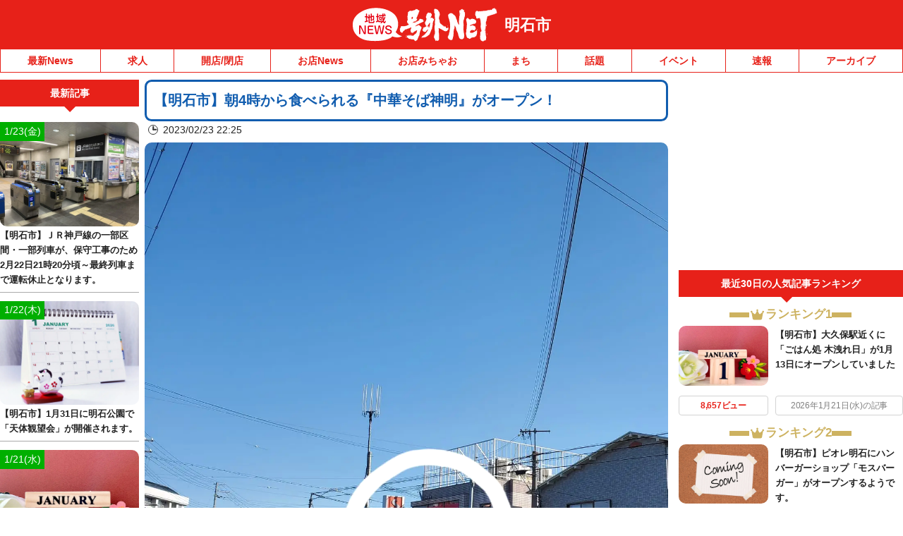

--- FILE ---
content_type: text/html; charset=UTF-8
request_url: https://akashi.goguynet.jp/2023/02/23/shinmei/
body_size: 37773
content:
<!DOCTYPE html>
<html lang="ja" class="no-js">
<head>
<link rel="icon" href="/favicon.ico">
<link rel="apple-touch-icon" href="/apple-touch-icon.png">
<meta charset="UTF-8" />
<meta name="viewport" content="width=device-width, initial-scale=1, user-scalable=no">
<meta name="robots" content="max-snippet:100, max-image-preview:large">
<meta name="viewport" content="width=device-width,initial-scale=1.0,viewport-fit=cover">
<title>【明石市】朝4時から食べられる『中華そば神明』がオープン！ | 号外NET 明石市</title>
<meta name="description" content="朝4時からラーメンが食べられるお店、『中華そば神明』がオープンしています！（撮影日2023年2月初旬）朝ラーのみなさん、朗報ですよ♪しかもこのあたりでは珍しい、和歌山ラーメンがいただけます。Instagramを見ると、何名かの方が食レポしていました。そ...">

<!-- Google Tag Manager -->
<script>(function(w,d,s,l,i){w[l]=w[l]||[];w[l].push({'gtm.start':
new Date().getTime(),event:'gtm.js'});var f=d.getElementsByTagName(s)[0],
j=d.createElement(s),dl=l!='dataLayer'?'&l='+l:'';j.async=true;j.src=
'https://www.googletagmanager.com/gtm.js?id='+i+dl;f.parentNode.insertBefore(j,f);
})(window,document,'script','dataLayer','GTM-NVK79KM');</script>
<!-- End Google Tag Manager -->


<link href="https://akashi.goguynet.jp/wp-content/themes/goguynet/custom-recruit-page.css" rel="stylesheet">
<meta name='robots' content='max-image-preview:large' />
	<style>img:is([sizes="auto" i], [sizes^="auto," i]) { contain-intrinsic-size: 3000px 1500px }</style>
	<link rel='dns-prefetch' href='//ajax.googleapis.com' />
<link rel='dns-prefetch' href='//stats.wp.com' />
<link rel='dns-prefetch' href='//v0.wordpress.com' />
<link rel='preconnect' href='//c0.wp.com' />
<link rel="alternate" type="application/rss+xml" title="号外NET 明石市 &raquo; フィード" href="https://akashi.goguynet.jp/feed/" />
<link rel="alternate" type="application/rss+xml" title="号外NET 明石市 &raquo; コメントフィード" href="https://akashi.goguynet.jp/comments/feed/" />
<script type="text/javascript">
/* <![CDATA[ */
window._wpemojiSettings = {"baseUrl":"https:\/\/s.w.org\/images\/core\/emoji\/16.0.1\/72x72\/","ext":".png","svgUrl":"https:\/\/s.w.org\/images\/core\/emoji\/16.0.1\/svg\/","svgExt":".svg","source":{"concatemoji":"https:\/\/akashi.goguynet.jp\/wp-includes\/js\/wp-emoji-release.min.js"}};
/*! This file is auto-generated */
!function(s,n){var o,i,e;function c(e){try{var t={supportTests:e,timestamp:(new Date).valueOf()};sessionStorage.setItem(o,JSON.stringify(t))}catch(e){}}function p(e,t,n){e.clearRect(0,0,e.canvas.width,e.canvas.height),e.fillText(t,0,0);var t=new Uint32Array(e.getImageData(0,0,e.canvas.width,e.canvas.height).data),a=(e.clearRect(0,0,e.canvas.width,e.canvas.height),e.fillText(n,0,0),new Uint32Array(e.getImageData(0,0,e.canvas.width,e.canvas.height).data));return t.every(function(e,t){return e===a[t]})}function u(e,t){e.clearRect(0,0,e.canvas.width,e.canvas.height),e.fillText(t,0,0);for(var n=e.getImageData(16,16,1,1),a=0;a<n.data.length;a++)if(0!==n.data[a])return!1;return!0}function f(e,t,n,a){switch(t){case"flag":return n(e,"\ud83c\udff3\ufe0f\u200d\u26a7\ufe0f","\ud83c\udff3\ufe0f\u200b\u26a7\ufe0f")?!1:!n(e,"\ud83c\udde8\ud83c\uddf6","\ud83c\udde8\u200b\ud83c\uddf6")&&!n(e,"\ud83c\udff4\udb40\udc67\udb40\udc62\udb40\udc65\udb40\udc6e\udb40\udc67\udb40\udc7f","\ud83c\udff4\u200b\udb40\udc67\u200b\udb40\udc62\u200b\udb40\udc65\u200b\udb40\udc6e\u200b\udb40\udc67\u200b\udb40\udc7f");case"emoji":return!a(e,"\ud83e\udedf")}return!1}function g(e,t,n,a){var r="undefined"!=typeof WorkerGlobalScope&&self instanceof WorkerGlobalScope?new OffscreenCanvas(300,150):s.createElement("canvas"),o=r.getContext("2d",{willReadFrequently:!0}),i=(o.textBaseline="top",o.font="600 32px Arial",{});return e.forEach(function(e){i[e]=t(o,e,n,a)}),i}function t(e){var t=s.createElement("script");t.src=e,t.defer=!0,s.head.appendChild(t)}"undefined"!=typeof Promise&&(o="wpEmojiSettingsSupports",i=["flag","emoji"],n.supports={everything:!0,everythingExceptFlag:!0},e=new Promise(function(e){s.addEventListener("DOMContentLoaded",e,{once:!0})}),new Promise(function(t){var n=function(){try{var e=JSON.parse(sessionStorage.getItem(o));if("object"==typeof e&&"number"==typeof e.timestamp&&(new Date).valueOf()<e.timestamp+604800&&"object"==typeof e.supportTests)return e.supportTests}catch(e){}return null}();if(!n){if("undefined"!=typeof Worker&&"undefined"!=typeof OffscreenCanvas&&"undefined"!=typeof URL&&URL.createObjectURL&&"undefined"!=typeof Blob)try{var e="postMessage("+g.toString()+"("+[JSON.stringify(i),f.toString(),p.toString(),u.toString()].join(",")+"));",a=new Blob([e],{type:"text/javascript"}),r=new Worker(URL.createObjectURL(a),{name:"wpTestEmojiSupports"});return void(r.onmessage=function(e){c(n=e.data),r.terminate(),t(n)})}catch(e){}c(n=g(i,f,p,u))}t(n)}).then(function(e){for(var t in e)n.supports[t]=e[t],n.supports.everything=n.supports.everything&&n.supports[t],"flag"!==t&&(n.supports.everythingExceptFlag=n.supports.everythingExceptFlag&&n.supports[t]);n.supports.everythingExceptFlag=n.supports.everythingExceptFlag&&!n.supports.flag,n.DOMReady=!1,n.readyCallback=function(){n.DOMReady=!0}}).then(function(){return e}).then(function(){var e;n.supports.everything||(n.readyCallback(),(e=n.source||{}).concatemoji?t(e.concatemoji):e.wpemoji&&e.twemoji&&(t(e.twemoji),t(e.wpemoji)))}))}((window,document),window._wpemojiSettings);
/* ]]> */
</script>
<style id='wp-emoji-styles-inline-css' type='text/css'>

	img.wp-smiley, img.emoji {
		display: inline !important;
		border: none !important;
		box-shadow: none !important;
		height: 1em !important;
		width: 1em !important;
		margin: 0 0.07em !important;
		vertical-align: -0.1em !important;
		background: none !important;
		padding: 0 !important;
	}
</style>
<style id='classic-theme-styles-inline-css' type='text/css'>
/*! This file is auto-generated */
.wp-block-button__link{color:#fff;background-color:#32373c;border-radius:9999px;box-shadow:none;text-decoration:none;padding:calc(.667em + 2px) calc(1.333em + 2px);font-size:1.125em}.wp-block-file__button{background:#32373c;color:#fff;text-decoration:none}
</style>
<link rel='stylesheet' id='mediaelement-css' href='https://c0.wp.com/c/6.8.3/wp-includes/js/mediaelement/mediaelementplayer-legacy.min.css' type='text/css' media='all' />
<link rel='stylesheet' id='wp-mediaelement-css' href='https://c0.wp.com/c/6.8.3/wp-includes/js/mediaelement/wp-mediaelement.min.css' type='text/css' media='all' />
<style id='jetpack-sharing-buttons-style-inline-css' type='text/css'>
.jetpack-sharing-buttons__services-list{display:flex;flex-direction:row;flex-wrap:wrap;gap:0;list-style-type:none;margin:5px;padding:0}.jetpack-sharing-buttons__services-list.has-small-icon-size{font-size:12px}.jetpack-sharing-buttons__services-list.has-normal-icon-size{font-size:16px}.jetpack-sharing-buttons__services-list.has-large-icon-size{font-size:24px}.jetpack-sharing-buttons__services-list.has-huge-icon-size{font-size:36px}@media print{.jetpack-sharing-buttons__services-list{display:none!important}}.editor-styles-wrapper .wp-block-jetpack-sharing-buttons{gap:0;padding-inline-start:0}ul.jetpack-sharing-buttons__services-list.has-background{padding:1.25em 2.375em}
</style>
<style id='global-styles-inline-css' type='text/css'>
:root{--wp--preset--aspect-ratio--square: 1;--wp--preset--aspect-ratio--4-3: 4/3;--wp--preset--aspect-ratio--3-4: 3/4;--wp--preset--aspect-ratio--3-2: 3/2;--wp--preset--aspect-ratio--2-3: 2/3;--wp--preset--aspect-ratio--16-9: 16/9;--wp--preset--aspect-ratio--9-16: 9/16;--wp--preset--color--black: #000000;--wp--preset--color--cyan-bluish-gray: #abb8c3;--wp--preset--color--white: #ffffff;--wp--preset--color--pale-pink: #f78da7;--wp--preset--color--vivid-red: #cf2e2e;--wp--preset--color--luminous-vivid-orange: #ff6900;--wp--preset--color--luminous-vivid-amber: #fcb900;--wp--preset--color--light-green-cyan: #7bdcb5;--wp--preset--color--vivid-green-cyan: #00d084;--wp--preset--color--pale-cyan-blue: #8ed1fc;--wp--preset--color--vivid-cyan-blue: #0693e3;--wp--preset--color--vivid-purple: #9b51e0;--wp--preset--gradient--vivid-cyan-blue-to-vivid-purple: linear-gradient(135deg,rgba(6,147,227,1) 0%,rgb(155,81,224) 100%);--wp--preset--gradient--light-green-cyan-to-vivid-green-cyan: linear-gradient(135deg,rgb(122,220,180) 0%,rgb(0,208,130) 100%);--wp--preset--gradient--luminous-vivid-amber-to-luminous-vivid-orange: linear-gradient(135deg,rgba(252,185,0,1) 0%,rgba(255,105,0,1) 100%);--wp--preset--gradient--luminous-vivid-orange-to-vivid-red: linear-gradient(135deg,rgba(255,105,0,1) 0%,rgb(207,46,46) 100%);--wp--preset--gradient--very-light-gray-to-cyan-bluish-gray: linear-gradient(135deg,rgb(238,238,238) 0%,rgb(169,184,195) 100%);--wp--preset--gradient--cool-to-warm-spectrum: linear-gradient(135deg,rgb(74,234,220) 0%,rgb(151,120,209) 20%,rgb(207,42,186) 40%,rgb(238,44,130) 60%,rgb(251,105,98) 80%,rgb(254,248,76) 100%);--wp--preset--gradient--blush-light-purple: linear-gradient(135deg,rgb(255,206,236) 0%,rgb(152,150,240) 100%);--wp--preset--gradient--blush-bordeaux: linear-gradient(135deg,rgb(254,205,165) 0%,rgb(254,45,45) 50%,rgb(107,0,62) 100%);--wp--preset--gradient--luminous-dusk: linear-gradient(135deg,rgb(255,203,112) 0%,rgb(199,81,192) 50%,rgb(65,88,208) 100%);--wp--preset--gradient--pale-ocean: linear-gradient(135deg,rgb(255,245,203) 0%,rgb(182,227,212) 50%,rgb(51,167,181) 100%);--wp--preset--gradient--electric-grass: linear-gradient(135deg,rgb(202,248,128) 0%,rgb(113,206,126) 100%);--wp--preset--gradient--midnight: linear-gradient(135deg,rgb(2,3,129) 0%,rgb(40,116,252) 100%);--wp--preset--font-size--small: 13px;--wp--preset--font-size--medium: 20px;--wp--preset--font-size--large: 36px;--wp--preset--font-size--x-large: 42px;--wp--preset--spacing--20: 0.44rem;--wp--preset--spacing--30: 0.67rem;--wp--preset--spacing--40: 1rem;--wp--preset--spacing--50: 1.5rem;--wp--preset--spacing--60: 2.25rem;--wp--preset--spacing--70: 3.38rem;--wp--preset--spacing--80: 5.06rem;--wp--preset--shadow--natural: 6px 6px 9px rgba(0, 0, 0, 0.2);--wp--preset--shadow--deep: 12px 12px 50px rgba(0, 0, 0, 0.4);--wp--preset--shadow--sharp: 6px 6px 0px rgba(0, 0, 0, 0.2);--wp--preset--shadow--outlined: 6px 6px 0px -3px rgba(255, 255, 255, 1), 6px 6px rgba(0, 0, 0, 1);--wp--preset--shadow--crisp: 6px 6px 0px rgba(0, 0, 0, 1);}:where(.is-layout-flex){gap: 0.5em;}:where(.is-layout-grid){gap: 0.5em;}body .is-layout-flex{display: flex;}.is-layout-flex{flex-wrap: wrap;align-items: center;}.is-layout-flex > :is(*, div){margin: 0;}body .is-layout-grid{display: grid;}.is-layout-grid > :is(*, div){margin: 0;}:where(.wp-block-columns.is-layout-flex){gap: 2em;}:where(.wp-block-columns.is-layout-grid){gap: 2em;}:where(.wp-block-post-template.is-layout-flex){gap: 1.25em;}:where(.wp-block-post-template.is-layout-grid){gap: 1.25em;}.has-black-color{color: var(--wp--preset--color--black) !important;}.has-cyan-bluish-gray-color{color: var(--wp--preset--color--cyan-bluish-gray) !important;}.has-white-color{color: var(--wp--preset--color--white) !important;}.has-pale-pink-color{color: var(--wp--preset--color--pale-pink) !important;}.has-vivid-red-color{color: var(--wp--preset--color--vivid-red) !important;}.has-luminous-vivid-orange-color{color: var(--wp--preset--color--luminous-vivid-orange) !important;}.has-luminous-vivid-amber-color{color: var(--wp--preset--color--luminous-vivid-amber) !important;}.has-light-green-cyan-color{color: var(--wp--preset--color--light-green-cyan) !important;}.has-vivid-green-cyan-color{color: var(--wp--preset--color--vivid-green-cyan) !important;}.has-pale-cyan-blue-color{color: var(--wp--preset--color--pale-cyan-blue) !important;}.has-vivid-cyan-blue-color{color: var(--wp--preset--color--vivid-cyan-blue) !important;}.has-vivid-purple-color{color: var(--wp--preset--color--vivid-purple) !important;}.has-black-background-color{background-color: var(--wp--preset--color--black) !important;}.has-cyan-bluish-gray-background-color{background-color: var(--wp--preset--color--cyan-bluish-gray) !important;}.has-white-background-color{background-color: var(--wp--preset--color--white) !important;}.has-pale-pink-background-color{background-color: var(--wp--preset--color--pale-pink) !important;}.has-vivid-red-background-color{background-color: var(--wp--preset--color--vivid-red) !important;}.has-luminous-vivid-orange-background-color{background-color: var(--wp--preset--color--luminous-vivid-orange) !important;}.has-luminous-vivid-amber-background-color{background-color: var(--wp--preset--color--luminous-vivid-amber) !important;}.has-light-green-cyan-background-color{background-color: var(--wp--preset--color--light-green-cyan) !important;}.has-vivid-green-cyan-background-color{background-color: var(--wp--preset--color--vivid-green-cyan) !important;}.has-pale-cyan-blue-background-color{background-color: var(--wp--preset--color--pale-cyan-blue) !important;}.has-vivid-cyan-blue-background-color{background-color: var(--wp--preset--color--vivid-cyan-blue) !important;}.has-vivid-purple-background-color{background-color: var(--wp--preset--color--vivid-purple) !important;}.has-black-border-color{border-color: var(--wp--preset--color--black) !important;}.has-cyan-bluish-gray-border-color{border-color: var(--wp--preset--color--cyan-bluish-gray) !important;}.has-white-border-color{border-color: var(--wp--preset--color--white) !important;}.has-pale-pink-border-color{border-color: var(--wp--preset--color--pale-pink) !important;}.has-vivid-red-border-color{border-color: var(--wp--preset--color--vivid-red) !important;}.has-luminous-vivid-orange-border-color{border-color: var(--wp--preset--color--luminous-vivid-orange) !important;}.has-luminous-vivid-amber-border-color{border-color: var(--wp--preset--color--luminous-vivid-amber) !important;}.has-light-green-cyan-border-color{border-color: var(--wp--preset--color--light-green-cyan) !important;}.has-vivid-green-cyan-border-color{border-color: var(--wp--preset--color--vivid-green-cyan) !important;}.has-pale-cyan-blue-border-color{border-color: var(--wp--preset--color--pale-cyan-blue) !important;}.has-vivid-cyan-blue-border-color{border-color: var(--wp--preset--color--vivid-cyan-blue) !important;}.has-vivid-purple-border-color{border-color: var(--wp--preset--color--vivid-purple) !important;}.has-vivid-cyan-blue-to-vivid-purple-gradient-background{background: var(--wp--preset--gradient--vivid-cyan-blue-to-vivid-purple) !important;}.has-light-green-cyan-to-vivid-green-cyan-gradient-background{background: var(--wp--preset--gradient--light-green-cyan-to-vivid-green-cyan) !important;}.has-luminous-vivid-amber-to-luminous-vivid-orange-gradient-background{background: var(--wp--preset--gradient--luminous-vivid-amber-to-luminous-vivid-orange) !important;}.has-luminous-vivid-orange-to-vivid-red-gradient-background{background: var(--wp--preset--gradient--luminous-vivid-orange-to-vivid-red) !important;}.has-very-light-gray-to-cyan-bluish-gray-gradient-background{background: var(--wp--preset--gradient--very-light-gray-to-cyan-bluish-gray) !important;}.has-cool-to-warm-spectrum-gradient-background{background: var(--wp--preset--gradient--cool-to-warm-spectrum) !important;}.has-blush-light-purple-gradient-background{background: var(--wp--preset--gradient--blush-light-purple) !important;}.has-blush-bordeaux-gradient-background{background: var(--wp--preset--gradient--blush-bordeaux) !important;}.has-luminous-dusk-gradient-background{background: var(--wp--preset--gradient--luminous-dusk) !important;}.has-pale-ocean-gradient-background{background: var(--wp--preset--gradient--pale-ocean) !important;}.has-electric-grass-gradient-background{background: var(--wp--preset--gradient--electric-grass) !important;}.has-midnight-gradient-background{background: var(--wp--preset--gradient--midnight) !important;}.has-small-font-size{font-size: var(--wp--preset--font-size--small) !important;}.has-medium-font-size{font-size: var(--wp--preset--font-size--medium) !important;}.has-large-font-size{font-size: var(--wp--preset--font-size--large) !important;}.has-x-large-font-size{font-size: var(--wp--preset--font-size--x-large) !important;}
:where(.wp-block-post-template.is-layout-flex){gap: 1.25em;}:where(.wp-block-post-template.is-layout-grid){gap: 1.25em;}
:where(.wp-block-columns.is-layout-flex){gap: 2em;}:where(.wp-block-columns.is-layout-grid){gap: 2em;}
:root :where(.wp-block-pullquote){font-size: 1.5em;line-height: 1.6;}
</style>
<link rel='stylesheet' id='dnd-upload-cf7-css' href='https://akashi.goguynet.jp/wp-content/plugins/drag-and-drop-multiple-file-upload-contact-form-7/assets/css/dnd-upload-cf7.css' type='text/css' media='all' />
<link rel='stylesheet' id='contact-form-7-css' href='https://akashi.goguynet.jp/wp-content/plugins/contact-form-7/includes/css/styles.css' type='text/css' media='all' />
<link rel='stylesheet' id='style-css' href='https://akashi.goguynet.jp/wp-content/themes/goguynet/style.css?1768357629' type='text/css' media='all' />
<link rel='stylesheet' id='goguy-widgets-css' href='https://akashi.goguynet.jp/wp-content/themes/goguynet/goguy-widgets.css?1756199490' type='text/css' media='all' />
<link rel='stylesheet' id='tablepress-default-css' href='https://akashi.goguynet.jp/wp-content/plugins/tablepress/css/build/default.css' type='text/css' media='all' />
<script type="text/javascript" defer src="//ajax.googleapis.com/ajax/libs/jquery/3.7.1/jquery.min.js" id="jquery-js"></script>
<script type="text/javascript" defer src="https://akashi.goguynet.jp/wp-content/themes/goguynet/js/common.js?1760659139" id="commons-js"></script>
<link rel="https://api.w.org/" href="https://akashi.goguynet.jp/wp-json/" /><link rel="alternate" title="JSON" type="application/json" href="https://akashi.goguynet.jp/wp-json/wp/v2/posts/17686" /><link rel='shortlink' href='https://wp.me/saNPse-shinmei' />
<link rel="alternate" title="oEmbed (JSON)" type="application/json+oembed" href="https://akashi.goguynet.jp/wp-json/oembed/1.0/embed?url=https%3A%2F%2Fakashi.goguynet.jp%2F2023%2F02%2F23%2Fshinmei%2F" />
<link rel="alternate" title="oEmbed (XML)" type="text/xml+oembed" href="https://akashi.goguynet.jp/wp-json/oembed/1.0/embed?url=https%3A%2F%2Fakashi.goguynet.jp%2F2023%2F02%2F23%2Fshinmei%2F&#038;format=xml" />
	<style>img#wpstats{display:none}</style>
		<meta property="og:title" content="【明石市】朝4時から食べられる『中華そば神明』がオープン！" />
<meta property="og:description" content="朝4時からラーメンが食べられるお店、『中華そば神明』がオープンしています！（撮影日2023年2月初旬）朝ラーのみなさん、朗報ですよ♪しかもこのあたりでは珍しい、和歌山ラーメンがいただけます。Insta" />
<meta property="og:type" content="article" />
<meta property="og:url" content="https://akashi.goguynet.jp/2023/02/23/shinmei/" />
<meta property="og:image" content="https://akashi.goguynet.jp/wp-content/uploads/sites/39/2023/02/20230223_211227.jpg" />
<meta property="og:site_name" content="号外NET 明石市" />
<meta name="twitter:card" content="summary_large_image" />
<meta name="twitter:site" content="akashi.goguynet.jp" />
<meta name="twitter:title" content="【明石市】朝4時から食べられる『中華そば神明』がオープン！" />
<meta name="twitter:description" content="朝4時からラーメンが食べられるお店、『中華そば神明』がオープンしています！（撮影日2023年2月初旬）朝ラーのみなさん、朗報ですよ♪しかもこのあたりでは珍しい、和歌山ラーメンがいただけます。Insta" />
<meta name="twitter:image" content="https://akashi.goguynet.jp/wp-content/uploads/sites/39/2023/02/20230223_211227.jpg" />
<meta property="og:locale" content="ja_JP" />
<script type="application/ld+json">{"@context":"https://schema.org","@type":"WebSite","name":"号外NET 明石市","alternateName":"号外NET 明石市","url":"https://akashi.goguynet.jp"}</script><script type="application/ld+json">{"@context":"https://schema.org","@type":"NewsArticle","mainEntityOfPage":{"@type":"WebPage","@id":"https://akashi.goguynet.jp/2023/02/23/shinmei/"},"headline":"【明石市】朝4時から食べられる『中華そば神明』がオープン！","datePublished":"2023-02-23T22:25:00+09:00","dateModified":"2023-02-23T22:25:00+09:00","author":{"@type":"Person","name":"ありこ","url":"https://akashi.goguynet.jp/author/akashiedit3/"},"image":{"@type":"ImageObject","url":"https://akashi.goguynet.jp/wp-content/uploads/sites/39/2023/02/20230223_211227.jpg","width":1280,"height":1111},"publisher":{"@type":"Organization","name":"本氣メディア株式会社","logo":{"@type":"ImageObject","url":"https://maji.tv/common/img/logo02.png","width":"130","height":"47"}},"description":"朝4時からラーメンが食べられるお店、『中華そば神明』がオープンしています！（撮影日2023年2月初旬）朝ラーのみなさん、朗報ですよ♪しかもこのあたりでは珍しい、和歌山ラーメンがいただけます。Instagramを見ると、何 [&hellip;]","speakable":{"@type":"SpeakableSpecification","xpath":["//title","//meta[@name='description']/@content"]}}</script>


<script async src="//www.instagram.com/embed.js"></script>

<!-- GAMスクリプトの読み込み -->
<script async src="https://securepubads.g.doubleclick.net/tag/js/gpt.js"></script>

<!-- BID STRAPスクリプトの読み込み -->
<script async src="https://fam.adingo.jp/bid-strap/goguynet/pb.js"></script>
<script>
  var bsttag = window.bsttag || {cmd: []};
  bsttag.failSafeTimeout = 3000; //header bidding全体のタイムアウト
  bsttag.launchAuction = function (slots) {
    var hbm = {};
    bsttag.cmd.push(function(cmd) {
      hbm = cmd.requestBids({adUnits: slots});
    });

    setTimeout(function () {
      if (hbm.isRequestSent) {
        return;
      }
      hbm.isRequestSent = true;
      googletag.cmd.push(function() {
        googletag.pubads().refresh(slots);
      });
    }, bsttag.failSafeTimeout);
  };
</script>

<!-- 広告枠の定義と、BID STRAPの呼び出し -->
<script>
  window.googletag = window.googletag || {cmd: []};

  function randomInt(min, max) {
    return Math.floor( Math.random() * (max + 1 - min) ) + min;
  }

  googletag.cmd.push(function () {
      googletag.defineSlot('/98457812/043_smartbanner', ['fluid'], 'div-gpt-ad-1704616439742-0').addService(googletag.pubads());
    if (navigator.userAgent.match(/iPhone|Android.+Mobile/)) {
      //スマホ閲覧時
      //IMPSP
              googletag.defineSlot('/9176203,98457812/1622336', ['fluid'], 'div-gpt-ad-1547719121808-0')
        .defineSizeMapping(googletag.sizeMapping()
        .addSize([414, 0], [[373, 131],'fluid'])
        .addSize([412, 0], [[371, 131],'fluid'])
        .addSize([411, 0], [[370, 131],'fluid'])
        .addSize([375, 0], [[337, 131],'fluid'])
        .addSize([360, 0], [[324, 131],'fluid'])
        .addSize([320, 0], [[288, 131],'fluid'])
        .build())
        .addService(googletag.pubads());
              googletag.defineSlot('/9176203,98457812/1622338', [300, 250], 'div-gpt-ad-1547719286026-0').addService(googletag.pubads());
      googletag.defineSlot('/9176203,98457812/1777927', [[300, 250], [336, 280], [320, 180], [300, 280], [300, 300], 'fluid', [240, 400], [300, 600]], 'div-gpt-ad-1644482993648-0').addService(googletag.pubads());
      googletag.defineSlot('/9176203,98457812/1777926', [[320, 50], [320, 100]], 'div-gpt-ad-1644483049777-0').addService(googletag.pubads());
      googletag.defineSlot('/9176203,98457812/1798689', [[300, 250], [336, 280]], 'div-gpt-ad-1662108601393-0').addService(googletag.pubads());
      //PCタグ、SPにも設置
      googletag.defineSlot('/9176203,98457812/1622344', [300, 250], 'div-gpt-ad-1547718837394-0').addService(googletag.pubads());
      googletag.defineSlot('/9176203,98457812/1622343', [[1, 1], 'fluid'], 'div-gpt-ad-1547803100040-0').addService(googletag.pubads());
      googletag.defineSlot('/9176203,98457812/1798694', [300, 250], 'div-gpt-ad-1662108722428-0').addService(googletag.pubads());
      googletag.defineSlot('/9176203,98457812/1833010', [[468, 60], 'fluid'], 'div-gpt-ad-1693362245786-0').addService(googletag.pubads());
      //fluct sp
      googletag.defineSlot('/62532913,98457812/s_goguynet-r_300x250_kijishita3-rectangle_28061', [[300, 250], [336, 280], [250, 250], [320, 180], [300, 280], [300, 300]], 'div-gpt-ad-1630646621781-0').addService(googletag.pubads());
              googletag.defineSlot('/62532913,98457812/s_goguynet.n_999x999_area-kiji-ichiran-nai_24620', ['fluid'], 'div-gpt-ad-1602752466603-0').addService(googletag.pubads());
              googletag.defineSlot('/62532913,98457812/s_goguynet_320x100_overlay_24578', [[320, 120], [320, 100], 'fluid'], 'div-gpt-ad-1617161435488-0').addService(googletag.pubads());
    } else {
      //PC、タブレット閲覧時
      //IMPC
      googletag.defineSlot('/9176203,98457812/1622344', [300, 250], 'div-gpt-ad-1547718837394-0').addService(googletag.pubads());
      googletag.defineSlot('/9176203,98457812/1622343', [[1, 1], 'fluid'], 'div-gpt-ad-1547803100040-0').addService(googletag.pubads());
      googletag.defineSlot('/9176203,98457812/1798694', [300, 250], 'div-gpt-ad-1662108722428-0').addService(googletag.pubads());
      googletag.defineSlot('/9176203,98457812/1833010', [[468, 60], 'fluid'], 'div-gpt-ad-1693362245786-0').addService(googletag.pubads());
      //fluct pc
      googletag.defineSlot('/62532913,98457812/p_goguynet_300x250_inline-middle1_24577', [300, 250], 'div-gpt-ad-1602752018454-0').addService(googletag.pubads());
              googletag.defineSlot('/62532913,98457812/p_goguynet.n_999x999_area-kiji-ichiran-nai_24619', [[750, 186], 'fluid'], 'div-gpt-ad-1602752086339-0').addService(googletag.pubads());
              googletag.defineSlot('/62532913,98457812/p_goguynet_728x90_overlay_24577', [728, 90], 'div-gpt-ad-1602752040368-0').addService(googletag.pubads());
      googletag.defineSlot('/62532913,98457812/p_goguynet_300x600_rightbelow_24577', [[160, 600], [336, 280], [300, 250], [300, 600]], 'div-gpt-ad-1623902995915-0').addService(googletag.pubads());
      googletag.defineSlot('/62532913,98457812/p_goguynet_300x250_kijisita1st_24577', [[300, 250], [336, 280]], 'div-gpt-ad-1623903012949-0').addService(googletag.pubads());
      googletag.defineSlot('/62532913,98457812/p_goguynet_300x250_kijisita2nd_24577', [[336, 280], [300, 250]], 'div-gpt-ad-1623903028070-0').addService(googletag.pubads());
    }
    googletag.pubads().setTargeting("fluct_ad_group", String(randomInt(1, 10)));
    googletag.pubads().enableSingleRequest();
    googletag.pubads().collapseEmptyDivs();
    googletag.pubads().disableInitialLoad();
    googletag.enableServices();
    bsttag.launchAuction();
  });
</script>


<!-- AFSfeedタグ
<script async="async" src="https://www.google.com/adsense/search/ads.js"></script>

<script type="text/javascript" charset="utf-8">
(function(g,o){g[o]=g[o]||function(){(g[o]['q']=g[o]['q']||[]).push(
  arguments)},g[o]['t']=1*new Date})(window,'_googCsa');
</script>
 -->

<!-- AFS -->
<script async="async"
src="https://www.google.com/adsense/search/ads.js"></script>
<!-- other head elements from your page -->
<script type="text/javascript" charset="utf-8">
(function(g,o){g[o]=g[o]||function(){(g[o]['q']=g[o]['q']||[]).push(

 arguments)},g[o]['t']=1*new Date})(window,'_googCsa');
</script>

<!-- site keywords -->
<meta name="keywords" content="号外NET,兵庫県,明石市,地域情報,ネット,ニュース" />

<!-- Global site tag (gtag.js) - Google Analytics -->
<script async src="https://www.googletagmanager.com/gtag/js?id=UA-1514709-40"></script>
<script>
  window.dataLayer = window.dataLayer || [];
  function gtag(){dataLayer.push(arguments);}
  gtag('js', new Date());

  gtag('config', 'UA-1514709-40');
</script>

<link rel="canonical" href="https://akashi.goguynet.jp/2023/02/23/shinmei/">


<!-- Twitter conversion tracking base code -->
<script>
!function(e,t,n,s,u,a){e.twq||(s=e.twq=function(){s.exe?s.exe.apply(s,arguments):s.queue.push(arguments);
},s.version='1.1',s.queue=[],u=t.createElement(n),u.async=!0,u.src='https://static.ads-twitter.com/uwt.js',
a=t.getElementsByTagName(n)[0],a.parentNode.insertBefore(u,a))}(window,document,'script');
twq('config','ofi9x');
</script>
<!-- End Twitter conversion tracking base code -->


</head>

<body id="pagetop" class="wp-singular post-template-default single single-post postid-17686 single-format-standard wp-theme-goguynet wp-child-theme-akashi blogid-39 category-cat_openclose">

<!-- Google Tag Manager (noscript) -->
<noscript><iframe src="https://www.googletagmanager.com/ns.html?id=GTM-NVK79KM"
height="0" width="0" style="display:none;visibility:hidden"></iframe></noscript>
<!-- End Google Tag Manager (noscript) -->

<div id="container" class="wrapper">

<div class="headerTitlebox">

            
  <!-- ▼エリア名（特集ページエリア名変更）▼ -->

  
<div class="inner">
  <a href="https://akashi.goguynet.jp/" class="mainLogo">
    <img src="https://akashi.goguynet.jp/wp-content/themes/goguynet/images/main_logo.svg?20231013_1"
         width="213" height="50" alt="号外NET" />
  </a>

      <a href="https://akashi.goguynet.jp/" class="areaName">
      明石市    </a>
  </div>
<!-- ▲エリア名▲ -->

 <!-- ▼情報提供（固定ページに出さない）▼ -->
            <!-- ▲情報提供▲ -->

        </div>
        <!-- //headerTitlebox -->

        <div id="header-sp-link" class="header-sp-link">
          <!-- 検索 -->
          <div class="header-sp-link-search">
            <form role="search" method="get" id="searchform" class="searchform" action="https://akashi.goguynet.jp/">
              <div class="side-search-box">
                <input type="text" value="" name="s" id="s" placeholder="記事検索" />
                <input type="submit" id="searchsubmit" value="検 索" />
              </div>
            </form>
          </div>

          <ul class="link">
                      <li>
              <div class="sp-navi-accordion">
                <div class="top-act">地域を探す</div>
                  <div class="sp-navi-area-links nextlink">
                    <div class="sp-arealink-wrap">
                    

<!--▼ Xフォローボタン -->
<!--▲ Xフォローボタン -->


<div id="arealink-top" class="sideBox02 sp-side">
    <div class="sideBoxIn02">
        <div class="sideTit01">号外NET他の地域</div>
        <ul class="sideOtherArea">
            <li class="">
                <div class="act">全国</div>
                <ul class="inner-list inner-list-top">
                    <li class="top-item"><a href="https://goguynet.jp">全国の最新記事一覧</a></li>
                </ul>
            </li>
            <li class="">
                <div class="act">北海道・東北</div>
                <ul class="inner-list">
                    <li class="">
                        <div class="area-label"><span>北海道</span></div>
                        <ul class="inner-list02">
                            <li><a href="https://goguynet.jp/hokkaido/" class="all-pref-link">北海道内の最新記事一覧</a></li>
                            <li><a href="https://sapporochuo.goguynet.jp">札幌市中央区</a></li>
                            <li><a href="https://sapporokitaku.goguynet.jp">札幌市北区</a></li>
                            <li><a href="https://sapporohigashi.goguynet.jp">札幌市東区</a></li>
                            <li><a href="https://sapporonishi-teine.goguynet.jp">札幌市西区・手稲区</a></li>
                            <li><a href="https://sapporotoyohira-kiyota-minami.goguynet.jp">札幌市豊平区・清田区・南区</a></li>
                            <li><a href="https://chitose-eniwa-kitahiroshima.goguynet.jp">千歳市・恵庭市・北広島市</a></li>
                            <li><a href="https://hakodate.goguynet.jp">函館市</a></li>
                            <li><a href="https://tomakomai.goguynet.jp">苫小牧市<span class="mark" data-added="2025-07-19">Re-start</span></a></li>
                            <li><a href="https://obihiro.goguynet.jp">帯広市</a></li>
                            <li><a href="https://asahikawa.goguynet.jp">旭川市</a></li>
                        </ul>
                    </li>
                    <li class="">
                        <div class="area-label"><span>青森県・岩手県・宮城県</span></div>
                        <ul class="inner-list02">
                            <li><a href="https://goguynet.jp/aomori-iwate-miyagi/" class="all-pref-link">青森県・岩手県・宮城県内の最新記事一覧</a></li>
                            <li><a href="https://aomori.goguynet.jp">青森市</a></li>
                            <li><a href="https://hirosaki.goguynet.jp">弘前市</a></li>
                            <li><a href="https://hachinohe.goguynet.jp">八戸市（三八）</a></li>
                            <li><a href="https://morioka.goguynet.jp">盛岡市</a></li>
                            <li><a href="https://hanamaki-kitakami-tono.goguynet.jp">花巻市・北上市・遠野市</a></li>
                            <li><a href="https://oshu-ichinoseki.goguynet.jp">奥州市・一関市<span class="mark" data-added="2025-10-4">New</span></a></li>
                            <li><a href="https://sendaimiyaginoku-wakabayashiku.goguynet.jp">仙台市宮城野区・若林区</a></li>
                            <li><a href="https://sendaitaihaku.goguynet.jp">仙台市太白区</a></li>
                            <li><a href="https://ishinomaki-higashimatsushima.goguynet.jp">石巻市・東松島市<span class="mark" data-added="2025-05-16">New</span></a></li>
                        </ul>
                    </li>
                    <li class="">
                        <div class="area-label"><span>秋田県・山形県・福島県</span></div>
                        <ul class="inner-list02">
                            <li><a href="https://goguynet.jp/akita-yamagata-fukushima/" class="all-pref-link">秋田県・山形県・福島県内の最新記事一覧</a></li>
                            <li><a href="https://akitashi.goguynet.jp">秋田市</a></li>
                            <li><a href="https://yamagata.goguynet.jp">山形市</a></li>
                            <li><a href="https://iwaki.goguynet.jp">いわき市</a></li>
                            <li><a href="https://aizu.goguynet.jp">会津若松市・喜多方市<span class="mark" data-added="2025-12-16">Re-start</span></a></li>
                        </ul>
                    </li>
                </ul>
            </li>
            <li class="">
                <div class="act">関東</div>
                <ul class="inner-list">
                    <li class="">
                        <div class="area-label"><span>茨城県</span></div>
                        <ul class="inner-list02">
                            <li><a href="https://goguynet.jp/ibaraki/" class="all-pref-link">茨城県内の最新記事一覧</a></li>
                            <li><a href="https://tsukuba.goguynet.jp">つくば市</a></li>
                            <li><a href="https://toride-moriya-tsukubamirai.goguynet.jp">取手市・守谷市・つくばみらい市<span class="mark" data-added="2025-05-05">New</span></a></li>
                            <li><a href="https://ibarakikoga-yuki.goguynet.jp">古河市・結城市</a></li>
                            <li><a href="https://tsuchiura-kasumigaura-ishioka.goguynet.jp">土浦市・かすみがうら市・石岡市</a></li>
                            <li><a href="https://mito-kasama-omitama.goguynet.jp">水戸市</a></li>
                            <li><a href="https://hitachi.goguynet.jp">日立市（県北）</a></li>
                        </ul>
                    </li>
                    <li class="">
                        <div class="area-label"><span>栃木県</span></div>
                        <ul class="inner-list02">
                            <li><a href="https://goguynet.jp/tochigi/" class="all-pref-link">栃木県内の最新記事一覧</a></li>
                            <li><a href="https://tochigi.goguynet.jp">栃木市・壬生町</a></li>
                            <li><a href="https://nasushiobara-ohtawara.goguynet.jp">那須塩原市・大田原市</a></li>
                            <li><a href="https://nikko-kanuma.goguynet.jp">日光市・鹿沼市</a></li>
                            <li><a href="https://utsunomiya.goguynet.jp">宇都宮市</a></li>
                            <li><a href="https://oyama-shimotsuke.goguynet.jp">小山市・下野市<span class="mark" data-added="2025-10-17">Re-start</span></a></li>
                            <li><a href="https://ashikaga-sano.goguynet.jp">足利市・佐野市</a></li>
                        </ul>
                    </li>
                    <li class="">
                        <div class="area-label"><span>群馬県</span></div>
                        <ul class="inner-list02">
                            <li><a href="https://goguynet.jp/gunma/" class="all-pref-link">群馬県内の最新記事一覧</a></li>
                            <li><a href="https://maebashi.goguynet.jp">前橋市<span class="mark" data-added="2025-03-04">Re-start</span></a></li>
                            <li><a href="https://takasaki.goguynet.jp">高崎市</a></li>
                            <li><a href="https://isesaki.goguynet.jp">伊勢崎市</a></li>
                            <li><a href="https://ota.goguynet.jp">太田市<span class="mark" data-added="2025-09-15">Re-start</span></a></li>
                            <li><a href="https://kiryu-midori.goguynet.jp">桐生市・みどり市</a></li>
                        </ul>
                    </li>
                    <li class="">
                        <div class="area-label"><span>埼玉県</span></div>
                        <ul class="inner-list02">
                            <li><a href="https://goguynet.jp/saitama/" class="all-pref-link">埼玉県内の最新記事一覧</a></li>
                            <li><a href="https://saitama.goguynet.jp">さいたま市</a></li>
                            <li><a href="https://saitamaminuma-iwatsuki.goguynet.jp">さいたま市見沼区・岩槻区</a></li>
                            <li><a href="https://saitamaurawa-midori.goguynet.jp">さいたま市浦和区・緑区</a></li>
                            <li><a href="https://kazo-hanyu.goguynet.jp">加須市・羽生市・行田市</a></li>
                            <li><a href="https://kuki-satte.goguynet.jp">久喜市・幸手市<span class="mark" data-added="2025-07-18">Re-start</span></a></li>
                            <li><a href="https://shiraoka-hasuda.goguynet.jp">白岡市・蓮田市<span class="mark" data-added="2025-06-01">New</span></a></li>
                            <li><a href="https://kasukabe.goguynet.jp">春日部市</a></li>
                            <li><a href="https://koshigaya.goguynet.jp">越谷市</a></li>
                            <li><a href="https://soka.goguynet.jp">草加市</a></li>
                            <li><a href="https://misato-yashio.goguynet.jp">三郷市・八潮市・吉川市</a></li>
                            <li><a href="https://kumagaya.goguynet.jp">熊谷市</a></li>
                            <li><a href="https://kounosu-kitamoto.goguynet.jp">鴻巣市・北本市<span class="mark" data-added="2025-05-02">Re-start</span></a></li>
                            <li><a href="https://ageo-okegawa.goguynet.jp">上尾市・桶川市</a></li>
                            <li><a href="https://sakado-tsurugashima.goguynet.jp">坂戸市・鶴ヶ島市</a></li>
                            <li><a href="https://kawaguchi.goguynet.jp">川口市</a></li>
                            <li><a href="https://toda-warabi.goguynet.jp">戸田市・蕨市</a></li>
                            <li><a href="https://fujimi-fujimino.goguynet.jp">富士見市・ふじみ野市<span class="mark" data-added="2025-10-14">Re-start</span></a></li>
                            <li><a href="https://niiza-shiki.goguynet.jp">新座市・志木市</a></li>
                            <li><a href="https://asaka-wako.goguynet.jp">朝霞市・和光市<span class="mark" data-added="2025-05-02">Re-start</span></a></li>
                            <li><a href="https://tokorozawa.goguynet.jp">所沢市<span class="mark" data-added="2025-08-12">Re-start</span></a></li>
                            <li><a href="https://sayama-iruma.goguynet.jp">狭山市・入間市</a></li>
                            <li><a href="https://kawagoe.goguynet.jp">川越市</a></li>
                            <li><a href="https://fukaya-honjo.goguynet.jp">深谷市・本庄市<span class="mark" data-added="2026-01-05">New</span></a></li>
                        </ul>
                    </li>
                    <li class="">
                        <div class="area-label"><span>千葉県</span></div>
                        <ul class="inner-list02">
                            <li><a href="https://goguynet.jp/chiba/" class="all-pref-link">千葉県内の最新記事一覧</a></li>
                            <li><a href="https://chiba.goguynet.jp">千葉市<span class="mark" data-added="2025-04-24">Re-start</span></a></li>
                            <li><a href="https://nagareyama-noda.goguynet.jp">流山市・野田市<span class="mark" data-added="2025-06-13">Re-start</span></a></li>
                            <li><a href="https://abiko.goguynet.jp">我孫子市</a></li>
                            <li><a href="https://kashiwa.goguynet.jp">柏市<span class="mark" data-added="2025-04-01">Re-start</span></a></li>
                            <li><a href="https://kamagaya-shiroi-inzai.goguynet.jp">鎌ケ谷市・白井市・印西市</a></li>
                            <li><a href="https://matsudo.goguynet.jp">松戸市</a></li>
                            <li><a href="https://ichikawa.goguynet.jp">市川市</a></li>
                            <li><a href="https://funabashi.goguynet.jp">船橋市</a></li>
                            <li><a href="https://yachiyo-narashino.goguynet.jp">八千代市・習志野市</a></li>
                            <li><a href="https://narita-tomisato.goguynet.jp">成田市・富里市・酒々井町<span class="mark" data-added="2025-12-17">New</span></a></li>
                            <li><a href="https://sakura-yotsukaido-yachimata.goguynet.jp">佐倉市・四街道市・八街市</a></li>
                            <li><a href="https://ichihara.goguynet.jp">市原市</a></li>
                            <li><a href="https://kisarazu-kimitsu-futtsu-sodegaura.goguynet.jp">木更津市・君津市・富津市・袖ケ浦市</a></li>
                        </ul>
                    </li>
                    <li class="">
                        <div class="area-label"><span>東京都</span></div>
                        <ul class="inner-list02">
                            <li><a href="https://goguynet.jp/tokyo/" class="all-pref-link">東京都内の最新記事一覧</a></li>
                            <li><a href="https://edogawa.goguynet.jp">江戸川区</a></li>
                            <li><a href="https://koto.goguynet.jp">江東区</a></li>
                            <li><a href="https://katsushika.goguynet.jp">葛飾区</a></li>
                            <li><a href="https://sumida.goguynet.jp">墨田区</a></li>
                            <li><a href="https://adachi.goguynet.jp">足立区<span class="mark" data-added="2026-01-16">Re-start</span></a></li>
                            <li><a href="https://arakawa.goguynet.jp">荒川区</a></li>
                            <li><a href="https://taito.goguynet.jp">台東区<span class="mark" data-added="2025-04-10">Re-start</span></a></li>
                            <li><a href="https://tokyokita.goguynet.jp">北区</a></li>
                            <li><a href="https://bunkyo.goguynet.jp">文京区<span class="mark" data-added="2025-07-4">Re-start</span></a></li>
                            <li><a href="https://itabashi.goguynet.jp">板橋区</a></li>
                            <li><a href="https://nerima.goguynet.jp">練馬区</a></li>
                            <li><a href="https://nakano.goguynet.jp">中野区</a></li>
                            <li><a href="https://suginami.goguynet.jp">杉並区<span class="mark" data-added="2025-12-08">Re-start</span></a></li>
                            <li><a href="https://shibuya.goguynet.jp">渋谷区<span class="mark" data-added="2025-04-07">New</span></a></li>
                            <li><a href="https://setagaya.goguynet.jp">世田谷区<span class="mark" data-added="2025-11-15">Re-start</span></a></li>
                            <li><a href="https://meguro.goguynet.jp">目黒区</a></li>
                            <li><a href="https://shinagawa.goguynet.jp">品川区</a></li>
                            <li><a href="https://otaku.goguynet.jp">大田区</a></li>
                            <li><a href="https://nishitokyo.goguynet.jp">西東京市<span class="mark" data-added="2025-04-23">Re-start</span></a></li>
                            <li><a href="https://musashino.goguynet.jp">武蔵野市・小金井市<span class="mark" data-added="2025-05-08">Re-start</span></a></li>
                            <li><a href="https://mitaka.goguynet.jp">三鷹市</a></li>
                            <li><a href="https://chofu-komae.goguynet.jp">調布市・狛江市</a></li>
                            <li><a href="https://higashikurume-kiyose.goguynet.jp">東久留米市・清瀬市</a></li>
                            <li><a href="https://kodaira.goguynet.jp">小平市</a></li>
                            <li><a href="https://tokyofuchu.goguynet.jp">府中市</a></li>
                            <li><a href="https://tachikawa-akishima.goguynet.jp">立川市・昭島市</a></li>
                            <li><a href="https://tama-inagi.goguynet.jp/">多摩市・稲城市<span class="mark" data-added="2025-06-17">Re-start</span></a></li>
                            <li><a href="https://hino.goguynet.jp">日野市</a></li>
                            <li><a href="https://hachioji.goguynet.jp">八王子市</a></li>
                            <li><a href="https://machida.goguynet.jp">町田市</a></li>
                            <li><a href="https://ome-hamura.goguynet.jp">青梅市・羽村市・瑞穂町</a></li>
                        </ul>
                    </li>
                    <li class="">
                        <div class="area-label"><span>神奈川県</span></div>
                        <ul class="inner-list02">
                            <li><a href="https://goguynet.jp/kanagawa/" class="all-pref-link">神奈川県内の最新記事一覧</a></li>
                            <li><a href="https://yokohamanaka-nishi.goguynet.jp">横浜市中区・西区</a></li>
                            <li><a href="https://yokohamamidori-aoba.goguynet.jp">横浜市緑区・青葉区</a></li>
                            <li><a href="https://yokohamakohoku.goguynet.jp">横浜市港北区</a></li>
                            <li><a href="https://yokohamahodogaya.goguynet.jp">横浜市保土ケ谷区<span class="mark" data-added="2025-03-07">Re-start</span></a></li>
                            <li><a href="https://yokohamaminami.goguynet.jp">横浜市南区</a></li>
                            <li><a href="https://yokohamakanazawa-isogo.goguynet.jp">横浜市磯子区・金沢区<span class="mark" data-added="2025-12-08">Re-start</span></a></li>
                            <li><a href="https://yokohamakonan-sakae.goguynet.jp">横浜市港南区・栄区</a></li>
                            <li><a href="https://kawasakitama.goguynet.jp">川崎市多摩区<span class="mark" data-added="2025-10-07">Re-start</span></a></li>
                            <li><a href="https://kawasakimiyamae.goguynet.jp">川崎市宮前区</a></li>
                            <li><a href="https://kawasakinakahara.goguynet.jp">川崎市中原区</a></li>
                            <li><a href="https://yokosuka.goguynet.jp">横須賀市・三浦市</a></li>
                            <li><a href="https://sagamiharachuoku.goguynet.jp">相模原市中央区</a></li>
                            <li><a href="https://sagamihara-minamiku.goguynet.jp">相模原市南区</a></li>
                            <li><a href="https://yamato.goguynet.jp">大和市<span class="mark" data-added="2025-06-20">Re-start</span></a></li>
                            <li><a href="https://ebina-zama-ayase.goguynet.jp">海老名市・座間市・綾瀬市</a></li>
                            <li><a href="https://atsugi.goguynet.jp">厚木市</a></li>
                            <li><a href="https://hadano-isehara.goguynet.jp">秦野市・伊勢原市<span class="mark" data-added="2025-07-26">Re-start</span></a></li>
                            <li><a href="https://fujisawa.goguynet.jp">藤沢市</a></li>
                            <li><a href="https://kamakura-zushi.goguynet.jp">鎌倉市・逗子市</a></li>
                            <li><a href="https://chigasaki.goguynet.jp">茅ヶ崎市<span class="mark" data-added="2026-01-23">Re-start</span></a></li>
                            <li><a href="https://hiratsuka.goguynet.jp">平塚市・大磯町</a></li>
                            <li><a href="https://odawara.goguynet.jp">小田原市（県西地域）</a></a></li>
                        </ul>
                    </li>

                </ul>
            </li>

            <li class="">
                <div class="act">中部</div>
                <ul class="inner-list">
                    <li class="">
                        <div class="area-label"><span>新潟県・富山県</span></div>
                        <ul class="inner-list02">
                            <li><a href="https://goguynet.jp/niigata-toyama/" class="all-pref-link">新潟県・富山県内の最新記事一覧</a></li>
                            <li><a href="https://niigatakita-higashi.goguynet.jp">新潟市</a></li>
                            <li><a href="https://niigatakonan-akiha-minami.goguynet.jp">新潟市江南区・秋葉区・南区</a></li>
                            <li><a href="https://sanjo-tsubame-mitsuke.goguynet.jp">三条市・燕市・見附市</a></li>
                            <li><a href="https://niigatanagaoka.goguynet.jp">長岡市</a></li>
                            <li><a href="https://joetsu-itoigawa-myoko.goguynet.jp">上越市・糸魚川市・妙高市</a></li>
                            <li><a href="https://toyama.goguynet.jp">富山市<span class="mark" data-added="2025-12-1">Re-start</span></a></li>
                            <li><a href="https://takaoka.goguynet.jp">高岡市・氷見市</a></li>
                        </ul>
                    </li>
                    <li class="">
                        <div class="area-label"><span>石川県・福井県</span></div>
                        <ul class="inner-list02">
                            <li><a href="https://goguynet.jp/ishikawa-fukui/" class="all-pref-link">石川県・福井県内の最新記事一覧</a></li>
                            <li><a href="https://kanazawa.goguynet.jp">金沢市</a></li>
                            <li><a href="https://hakusan-nomi-nonoichi.goguynet.jp">白山市・能美市・野々市市</a></li>
                            <li><a href="https://komatsu-kaga.goguynet.jp">小松市・加賀市</a></li>
                            <li><a href="https://fukui.goguynet.jp">福井市</a></li>
                        </ul>
                    </li>
                    <li class="">
                        <div class="area-label"><span>山梨県・長野県</span></div>
                        <ul class="inner-list02">
                            <li><a href="https://goguynet.jp/yamanashi-nagano/" class="all-pref-link">山梨県・長野県内の最新記事一覧</a></li>
                            <li><a href="https://kofu.goguynet.jp">甲府市</a></li>
                            <li><a href="https://nagano.goguynet.jp">長野市</a></li>
                            <li><a href="https://matsumoto.goguynet.jp">松本</a></li>
                            <li><a href="https://ueda.goguynet.jp">上田<span class="mark" data-added="2025-10-13">Re-start</span></a></li>
                        </ul>
                    </li>
                    <li class="">
                        <div class="area-label"><span>岐阜県</span></div>
                        <ul class="inner-list02">
                            <li><a href="https://goguynet.jp/gifu/" class="all-pref-link">岐阜県内の最新記事一覧</a></li>
                            <li><a href="https://gifu.goguynet.jp">岐阜市（岐阜地域）</a></li>
                            <li><a href="https://ogaki.goguynet.jp">大垣市（西濃地域）</a></li>
                            <li><a href="https://kani.goguynet.jp">可児市（中濃地域）</a></li>
                            <li><a href="https://tajimi.goguynet.jp">多治見市（東濃地域）<span class="mark" data-added="2025-10-16">New</span></a></li>
                        </ul>
                    </li>
                    <li class="">
                        <div class="area-label"><span>静岡県</span></div>
                        <ul class="inner-list02">
                            <li><a href="https://goguynet.jp/shizuoka/" class="all-pref-link">静岡県内の最新記事一覧</a></li>
                            <li><a href="https://shizuoka.goguynet.jp">静岡市</a></li>
                            <li><a href="https://aoi.goguynet.jp">静岡市葵区</a></li>
                            <li><a href="https://fujieda-yaizu.goguynet.jp">藤枝市・焼津市・島田市</a></li>
                            <li><a href="https://iwata-fukuroi-kakegawa.goguynet.jp">磐田市・袋井市・掛川市</a></li>
                            <li><a href="https://hamamatsu.goguynet.jp">浜松市</a></li>
                            <li><a href="https://fuji-fujinomiya.goguynet.jp">富士市・富士宮市</a></li>
                            <li><a href="https://numazu.goguynet.jp">沼津市</a></li>
                        </ul>
                    </li>
                    <li class="">
                        <div class="area-label"><span>愛知県</span></div>
                        <ul class="inner-list02">
                            <li><a href="https://goguynet.jp/aichi/" class="all-pref-link">愛知県内の最新記事一覧</a></li>
                            <li><a href="https://nagoyakita-higashi.goguynet.jp">名古屋市北区・東区</a></li>
                            <li><a href="https://nagoyanishi-nakamura.goguynet.jp">名古屋市西区・中村区</a></li>
                            <li><a href="https://nagoyameito-chikusa.goguynet.jp">名古屋市名東区・千種区</a></li>
                            <li><a href="https://nagoyanakagawa-minato.goguynet.jp">名古屋市中川区・港区</a></li>
                            <li><a href="https://ama-tsushima-aisai.goguynet.jp">あま市・津島市・愛西市<span class="mark" data-added="2025-06-01">New</span></a></li>
                            <li><a href="https://inazawa.goguynet.jp">稲沢市・清須市</a></li>
                            <li><a href="https://ichinomiya.goguynet.jp">一宮市</a></li>
                            <li><a href="https://komaki-inuyama.goguynet.jp">小牧市・犬山市</a></li>
                            <li><a href="https://kasugai.goguynet.jp">春日井市<span class="mark" data-added="2025-04-10">Re-start</span></a></li>
                            <li><a href="https://seto-owariasahi.goguynet.jp">瀬戸市・尾張旭市<span class="mark" data-added="2025-03-04">New</span></a></li>
                            <li><a href="https://tokai-obu.goguynet.jp">東海市・大府市</a></li>
                            <li><a href="https://toyota.goguynet.jp">豊田市</a></li>
                            <li><a href="https://kariya-chiryu.goguynet.jp">刈谷市・知立市</a></li>
                            <li><a href="https://anjo-takahama-hekinan.goguynet.jp">安城市・高浜市・碧南市</a></li>
                            <li><a href="https://okazaki.goguynet.jp">岡崎市</a></li>
                            <li><a href="https://nishio.goguynet.jp">西尾市・幸田町<span class="mark" data-added="2025-05-05">Re-start</span></a></li>
                            <li><a href="https://toyokawa-gamagori.goguynet.jp">豊川市・蒲郡市</a></li>
                            <li><a href="https://toyohashi-tahara.goguynet.jp">豊橋市・田原市</a></li>
                        </ul>
                    </li>
                    <li class="">
                        <div class="area-label"><span>三重県</span></div>
                        <ul class="inner-list02">
                            <li><a href="https://goguynet.jp/mie/" class="all-pref-link">三重県内の最新記事一覧</a></li>
                            <li><a href="https://tsu.goguynet.jp">津市</a></li>
                            <li><a href="https://kuwana-inabe.goguynet.jp">桑名市・いなべ市</a></li>
                            <li><a href="https://yokkaichi.goguynet.jp">四日市市</a></li>
                            <li><a href="https://suzuka-kameyama.goguynet.jp">鈴鹿市・亀山市<span class="mark" data-added="2025-11-01">Re-start</span></a></li>
                            <li><a href="https://matsusaka.goguynet.jp">松阪市</a></li>
                            <li><a href="https://ise-toba-shima.goguynet.jp">伊勢市・鳥羽市・志摩市</a></li>
                        </ul>
                    </li>
                </ul>
            </li>
            <li class="">
                <div class="act">関西</div>
                <ul class="inner-list">
                    <li class="">
                        <div class="area-label"><span>滋賀県</span></div>
                        <ul class="inner-list02">
                            <li><a href="https://goguynet.jp/shiga/" class="all-pref-link">滋賀県内の最新記事一覧</a></li>
                            <li><a href="https://otsu.goguynet.jp">大津市<span class="mark" data-added="2025-12-23">Re-start</span></a></li>
                            <li><a href="https://kusatsuritto.goguynet.jp">草津市・栗東市</a></li>
                            <li><a href="https://higashiomi-omihachiman.goguynet.jp">東近江市・近江八幡市</a></li>
                        </ul>
                    </li>
                    <li class="">
                        <div class="area-label"><span>京都府</span></div>
                        <ul class="inner-list02">
                            <li><a href="https://goguynet.jp/kyoto/" class="all-pref-link">京都府内の最新記事一覧</a></li>
                            <li><a href="https://kyoto.goguynet.jp">京都市</a></li>
                            <li><a href="https://kyotoukyo.goguynet.jp">京都市右京区</a></li>
                            <li><a href="https://kyotoyamasina-higasiyama.goguynet.jp">京都市山科区・東山区</a></li>
                            <li><a href="https://fushimi.goguynet.jp">京都市伏見区</a></li>
                            <li><a href="https://nagaokakyo.goguynet.jp">長岡京市（向日市・大山崎町）</a></a></li>
                            <li><a href="https://uji-joyo.goguynet.jp">宇治市・城陽市</a></li>
                            <li><a href="https://kyotanabekizugawa.goguynet.jp">京田辺市・木津川市・精華町</a></li>
                        </ul>
                    </li>
                    <li class="">
                        <div class="area-label"><span>大阪府</span></div>
                        <ul class="inner-list02">
                            <li><a href="https://goguynet.jp/osaka/" class="all-pref-link">大阪府内の最新記事一覧</a></li>
                            <li><a href="https://osaka.goguynet.jp">大阪市</a></li>
                            <li><a href="https://higashiyodogawaku.goguynet.jp">大阪市東淀川区<span class="mark" data-added="2025-04-06">Re-start</span></a></li>
                            <li><a href="https://yodogawaku.goguynet.jp">大阪市淀川区・西淀川区</a></li>
                            <li><a href="https://fukushima-konohana.goguynet.jp">大阪市福島区・此花区</a></li>
                            <li><a href="https://miyakojima-asahi.goguynet.jp">大阪市都島区・旭区</a></li>
                            <li><a href="https://tsurumi-joto.goguynet.jp">大阪市鶴見区・城東区</a></li>
                            <li><a href="https://higashinari-ikuno.goguynet.jp">大阪市東成区・生野区<span class="mark" data-added="2025-05-05">Re-start</span></a></li>
                            <li><a href="https://icchome.goguynet.jp">大阪市西区</a></li>
                            <li><a href="https://minato-taisho.goguynet.jp">大阪市港区・大正区</a></li>
                            <li><a href="https://tennoji-ku.goguynet.jp">大阪市天王寺区・阿倍野区<span class="mark" data-added="2025-05-01">Re-start</span></a></li>
                            <li><a href="https://sumiyoshi-higashisumiyoshi.goguynet.jp">大阪市住吉区・東住吉区</a></li>
                            <li><a href="https://naniwa-nishinari.goguynet.jp">大阪市浪速区・西成区</a></li>
                            <li><a href="https://hirano.goguynet.jp">大阪市平野区</a></li>
                            <li><a href="https://daitoshijonawate.goguynet.jp">大東市・四條畷市</a></li>
                            <li><a href="https://moriguchikadoma.goguynet.jp">守口市・門真市</a></li>
                            <li><a href="https://suita.goguynet.jp">吹田市</a></li>
                            <li><a href="https://ibaraki.goguynet.jp">茨木市</a></li>
                            <li><a href="https://minoh.goguynet.jp">箕面市・池田市</a></li>
                            <li><a href="https://toyonaka.goguynet.jp">豊中市<span class="mark" data-added="2025-08-16">Re-start</span></a></li>
                            <li><a href="https://settsu.goguynet.jp"> 摂津・千里丘・南茨木</a></li>
                            <li><a href="https://takatsuki.goguynet.jp">高槻市</a></li>
                            <li><a href="https://neyagawa.goguynet.jp">寝屋川市</a></li>
                            <li><a href="https://hirakata.goguynet.jp">枚方市</a></li>
                            <li><a href="https://higashiosaka.goguynet.jp">東大阪市</a></li>
                            <li><a href="https://yao.goguynet.jp">八尾市</a></li>
                            <li><a href="https://sakai-nishi.goguynet.jp">堺市堺区・西区</a></li>
                            <li><a href="https://sakaikita-higashi-mihara.goguynet.jp">堺市北区・東区・美原区</a></li>
                            <li><a href="https://sakainaka-minami.goguynet.jp">堺市中区・南区</a></li>
                            <li><a href="https://kanku-area.goguynet.jp">泉大津市・高石市・忠岡町</a></li>
                            <li><a href="https://izumi.goguynet.jp">和泉市<span class="mark" data-added="2025-05-16">Re-start</span></a></li>
                            <li><a href="https://kishiwada-kaizuka.goguynet.jp">岸和田市・貝塚市</a></li>
                            <li><a href="https://tondabayashi-kawachinagano.goguynet.jp">富田林市・河内長野市<span class="mark" data-added="2025-10-20">Re-start</span></a></li>
                            <li><a href="https://izumisano-sennan-hannan.goguynet.jp">泉佐野市・泉南市・阪南市</a></li>
                            <li><a href="https://habikino-fujiidera-kashiwara.goguynet.jp">羽曳野市・藤井寺市・柏原市<span class="mark" data-added="2025-02-22">New</span></a></li>
                        </ul>
                    </li>
                    <li class="">
                        <div class="area-label"><span>兵庫県</span></div>
                        <ul class="inner-list02">
                            <li><a href="https://goguynet.jp/hyogo/" class="all-pref-link">兵庫県内の最新記事一覧</a></li>
                            <li><a href="https://kobehigashinada.goguynet.jp">神戸市灘区・東灘区</a></li>
                            <li><a href="https://kobehyogoku-nagataku.goguynet.jp">神戸市兵庫区・長田区</a></li>
                            <li><a href="https://kobetarumi.goguynet.jp">神戸市垂水区・須磨区</a></li>
                            <li><a href="https://kobenishiku.goguynet.jp">神戸市西区</a></li>
                            <li><a href="https://itami.goguynet.jp">伊丹市<span class="mark" data-added="2025-03-16">Re-start</span></a></li>
                            <li><a href="https://takarazuka.goguynet.jp">宝塚市・川西市<span class="mark" data-added="2025-06-12">Re-start</span></a></li>
                            <li><a href="https://nishinomiya.goguynet.jp">西宮市・芦屋市</a></li>
                            <li><a href="https://amagasaki.goguynet.jp">尼崎市</a></li>
                            <li><a href="https://kakogawa.goguynet.jp">加古川市・高砂市</a></li>
                            <li><a href="https://akashi.goguynet.jp">明石市</a></li>
                            <li><a href="https://himejishi.goguynet.jp">姫路市</a></li>
                        </ul>
                    </li>

                    <li class="">
                        <div class="area-label"><span>奈良県</span></div>
                        <ul class="inner-list02">
                            <li><a href="https://goguynet.jp/nara/" class="all-pref-link">奈良県内の最新記事一覧</a></li>
                            <li><a href="https://nara.goguynet.jp">奈良市</a></li>
                            <li><a href="https://ikoma-kashiba.goguynet.jp">生駒市・香芝市<span class="mark" data-added="2025-03-08">Re-start</span></a></li>
                            <li><a href="https://yamatotakadakashihara.goguynet.jp">大和高田市・橿原市</a></li>
                        </ul>
                    </li>

                    <li class="">
                        <div class="area-label"><span>和歌山県</span></div>
                        <ul class="inner-list02">
                            <li><a href="https://wakayama.goguynet.jp">和歌山市</a></li>
                        </ul>
                    </li>

                </ul>
            </li>
            <li class="">
                <div class="act">中国・四国</div>
                <ul class="inner-list">

                    <li class="">
                        <div class="area-label"><span>鳥取県・島根県</span></div>
                        <ul class="inner-list02">
                            <li><a href="https://goguynet.jp/tottori-shimane/" class="all-pref-link">鳥取県・島根県内の最新記事一覧</a></li>
                            <li><a href="https://tottori.goguynet.jp">鳥取市</a></li>
                            <li><a href="https://yonago.goguynet.jp">米子市・境港市</a></li>
                            <li><a href="https://matsue-yasugi.goguynet.jp">松江市・安来市</a></li>
                            <li><a href="https://izumo-unnan.goguynet.jp">出雲市・雲南市</a></li>
                        </ul>
                    </li>
                    <li class="">
                        <div class="area-label"><span>岡山県</span></div>
                        <ul class="inner-list02">
                            <li><a href="https://goguynet.jp/okayama/" class="all-pref-link">岡山県内の最新記事一覧</a></li>
                            <li><a href="https://okayamanakaku-minamiku-higashiku.goguynet.jp/">岡山市</a></li>
                            <li><a href="https://kurashiki.goguynet.jp">倉敷市</a></li>
                        </ul>
                    </li>
                    <li class="">
                        <div class="area-label"><span>広島県</span></div>
                        <ul class="inner-list02">
                            <li><a href="https://goguynet.jp/hiroshima/" class="all-pref-link">広島県内の最新記事一覧</a></li>
                            <li><a href="https://hiroshima.goguynet.jp">広島市<span class="mark" data-added="2025-03-13">Re-start</span></a></li>
                            <li><a href="https://higashihiroshima.goguynet.jp">東広島市</a></li>
                            <li><a href="https://kure-etajima.goguynet.jp">呉市・江田島市</a></li>
                            <li><a href="https://fukuyama.goguynet.jp">福山市</a></li>
                        </ul>
                    </li>
                    <li class="">
                        <div class="area-label"><span>山口県</span></div>
                        <ul class="inner-list02">
                            <li><a href="https://goguynet.jp/yamaguchi/" class="all-pref-link">山口県内の最新記事一覧</a></li>
                            <li><a href="https://yamaguchi-hofu.goguynet.jp">山口市・防府市</a></li>
                            <li><a href="https://shunan-kudamatsu-hikari.goguynet.jp">周南市・下松市・光市</a></li>
                            <li><a href="https://ube-sanyoonoda.goguynet.jp">宇部市・山陽小野田市</a></li>
                            <li><a href="https://shimonoseki.goguynet.jp">下関市</a></li>
                        </ul>
                    </li>
                    <li class="">
                        <div class="area-label"><span>四国</span></div>
                        <ul class="inner-list02">
                            <li><a href="https://goguynet.jp/shikoku/" class="all-pref-link">四国内の最新記事一覧</a></li>
                            <li><a href="https://tokushima.goguynet.jp">徳島市</a></li>
                            <li><a href="https://takamatsu.goguynet.jp">高松市</a></li>
                            <li><a href="https://matsuyama.goguynet.jp">松山市</a></li>
                            <li><a href="https://imabari-saijo.goguynet.jp">今治市・西条市<span class="mark" data-added="2025-11-01">Re-start</span></a></li>
                            <li><a href="https://kochi.goguynet.jp/">高知市</a></li>
                        </ul>
                    </li>
                </ul>
            </li>
            <li class="">
                <div class="act">九州・沖縄</div>
                <ul class="inner-list">
                    <li class="">
                        <div class="area-label"><span>福岡県</span></div>
                        <ul class="inner-list02">
                            <li><a href="https://goguynet.jp/fukuoka/" class="all-pref-link">福岡県内の最新記事一覧</a></li>
                            <li><a href="https://fukuokahakata.goguynet.jp">福岡市博多区</a></li>
                            <li><a href="https://fukuokachuo.goguynet.jp">福岡市中央区・城南区<span class="mark" data-added="2025-06-04">Re-start</span></a></li>
                            <li><a href="https://fukuokahigashi.goguynet.jp">福岡市東区</a></li>
                            <li><a href="https://fukuokaminami.goguynet.jp">福岡市南区</a></li>
                            <li><a href="https://kitakyushukokura-moji.goguynet.jp">北九州市小倉北区・門司区・戸畑区</a></li>
                            <li><a href="https://kitakyushukokuraminami.goguynet.jp">北九州市小倉南区</a></li>
                            <li><a href="https://kitakyushuyahatanishi.goguynet.jp/">北九州市八幡西区・八幡東区・若松区</a></li>
                            <li><a href="https://munakata-fukutsu-koga.goguynet.jp">宗像市・福津市・古賀市<span class="mark" data-added="2025-04-22">New</span></a></li>
                            <li><a href="https://kasuga-onojo-nakagawa.goguynet.jp">春日市・大野城市・那珂川市</a></li>
                            <li><a href="https://chikushino-dazaifu-asakura.goguynet.jp">筑紫野市・太宰府市・朝倉市</a></li>
                            <li><a href="https://kurume.goguynet.jp">久留米市(筑後北部)</a></li>
                        </ul>
                    </li>
                    <li class="">
                        <div class="area-label"><span>佐賀県・長崎県・熊本県</span></div>
                        <ul class="inner-list02">
                            <li><a href="https://nagasaki.goguynet.jp">長崎市</a></li>
                            <li><a href="https://saga.goguynet.jp">佐賀市・小城市・多久市</a></li>
                            <li><a href="https://kumamotochuo-higashi.goguynet.jp">熊本市</a></li>
                        </ul>
                    </li>
                    <li class="">
                        <div class="area-label"><span>大分県・宮崎県・鹿児島県</span></div>
                        <ul class="inner-list02">
                            <li><a href="https://goguynet.jp/oita-miyazaki-kagoshima/" class="all-pref-link">大分県・宮崎県・鹿児島県内の最新記事一覧</a></li>
                            <li><a href="https://ooita.goguynet.jp">大分市<span class="mark" data-added="2025-08-16">Re-start</span></a></li>
                            <li><a href="https://beppu-yufu-hita.goguynet.jp">別府市・由布市</a></li>
                            <li><a href="https://miyazaki.goguynet.jp">宮崎市<span class="mark" data-added="2025-09-12">Re-start</span></a></li>
                            <li><a href="https://kirishima-aira.goguynet.jp">霧島市・姶良市</a></li>
                            <li><a href="https://satsumasendai-izumi.goguynet.jp">薩摩川内市・出水市</a></li>
                        </ul>
                    </li>

                    <li class="">
                        <div class="area-label"><span>沖縄県</span></div>
                        <ul class="inner-list02">
                            <li><a href="https://goguynet.jp/okinawa/" class="all-pref-link">沖縄県の最新記事一覧</a></li>
                            <li><a href="https://naha.goguynet.jp">那覇市<span class="mark" data-added="2025-05-26">New</span></a></li>
                            <li><a href="https://okinawa-uruma.goguynet.jp">沖縄市・うるま市<span class="mark" data-added="2025-10-13">Re-start</span></a></li>
                            <li><a href="https://urasoe-ginowan.goguynet.jp">浦添市・宜野湾市<span class="mark" data-added="2025-03-01">New</span></a></li>
                        </ul>
                    </li>
                </ul>
            </li>

        </ul>
    </div>
</div>                    </div>
                </div>
              </div>
            </li>
                        <!--<li><a onclick="gtag('event', 'click', {'event_category': 'overraymenu', 'event_label': 'search'});" href="#side-search" id="to-search" class="to-sidelink">記事の検索</a></li>-->
            <li><a onclick="gtag('event', 'click', {'event_category': 'overraymenu', 'event_label': 'provision'});" href="https://akashi.goguynet.jp/provision/">情報提供求む</a></li>
            <li><a onclick="gtag('event', 'click', {'event_category': 'overraymenu', 'event_label': 'mailmagazine',  'send_to':'event_areaid'});" href="https://mailmagazine.go-guy.net/form/register/">ニュースレターの登録</a></li>
            <li><a onclick="gtag('event', 'click', {'event_category': 'overraymenu', 'event_label': 'omise'});" href="https://lp.goguynet.jp/?utm_source=akashi.goguynet.jp&amp;utm_medium=referral&amp;utm_campaign=overraymenu">号外NETへ広告出稿について</a></li>
            <!-- <li><a onclick="gtag('event', 'click', {'event_category': 'overraymenu', 'event_label': 'proof'});" href="https://edit.goguynet.jp/2023/08/29/job_proofall/">校正・校閲スタッフ募集</a></li> -->
            <li><a onclick="gtag('event', 'click', {'event_category': 'overraymenu', 'event_label': 'towncryer'});" href="https://maji.tv/recruit-goguywriter/">地域担当記者募集</a></li>
            <li><a onclick="gtag('event', 'click', {'event_category': 'overraymenu', 'event_label': 'majitv'});" href="https://maji.tv/company/index.html">運営会社</a></li>
            <li><a onclick="gtag('event', 'click', {'event_category': 'overraymenu', 'event_label': 'contact'});" href="https://akashi.goguynet.jp/contact/">お問い合わせ</a></li>
            <li>
            <div class="sp-navi-accordion">
              <div class="top-act">カテゴリー</div>
              <ul id="sp-navi-cat-links" class="sp-navi-cat-links nextlink">
                <li><a onclick="gtag('event', 'click', {'event_category': 'overraymenu', 'event_label': 'cat_toppage'});" href="https://akashi.goguynet.jp">最新News</a></li>
                <li><a onclick="gtag('event', 'click', {'event_category': 'overraymenu', 'event_label': 'cat_joblist'});" href="https://akashi.goguynet.jp/joblist/">求人</a></li>
                <li><a onclick="gtag('event', 'click', {'event_category': 'overraymenu', 'event_label': 'cat_lifull'});" href="#to-lifullbottom">不動産</a></li>
                <li><a onclick="gtag('event', 'click', {'event_category': 'overraymenu', 'event_label': 'cat_openclose'});" href="https://akashi.goguynet.jp/category/cat_openclose/">開店/閉店</a></li>
                <li><a onclick="gtag('event', 'click', {'event_category': 'overraymenu', 'event_label': 'cat_ad'});" href="https://akashi.goguynet.jp/category/p_cat_ad/">お店News</a></li>
                <li><a onclick="gtag('event', 'click', {'event_category': 'overraymenu', 'event_label': 'cat_shop'});" href="https://akashi.goguynet.jp/category/cat_shop/">お店みちゃお</a></li>
                <li><a onclick="gtag('event', 'click', {'event_category': 'overraymenu', 'event_label': 'cat_town'});" href="https://akashi.goguynet.jp/category/cat_town/">まち</a></li>
                <li><a onclick="gtag('event', 'click', {'event_category': 'overraymenu', 'event_label': 'cat_topics'});" href="https://akashi.goguynet.jp/category/cat_topics/">話題</a></li>
                <li><a onclick="gtag('event', 'click', {'event_category': 'overraymenu', 'event_label': 'cat_event'});" href="https://akashi.goguynet.jp/category/cat_event/">イベント</a></li>
                <li><a onclick="gtag('event', 'click', {'event_category': 'overraymenu', 'event_label': 'cat_news'});" href="https://akashi.goguynet.jp/category/cat_news/">速報</a></li>
              </ul>
              </div>            </li>
          </ul>
        </div>
        <div id="header-sp-link-overlay" class="header-sp-link-overlay">
        <button id="header-sp-link-close" class="header-sp-link-close"><img src="https://akashi.goguynet.jp/wp-content/themes/goguynet/images/sp_navi_batsu.svg" width="36" height="36"/></button>
        </div>



        <div class="header ">
            

			<div class="gnav-cover">
				<div class="gnav">
					<div class="menu-topnav-container">
						<ul id="menu-topnav" class="menu cat_openclose">
							<li id="menu-index" class="menu-item"><a onclick="gtag('event', 'click', {'event_category': 'headermenu', 'event_label': 'h_toppage'});" href="https://akashi.goguynet.jp">最新News</a></li>
							<li id="menu-job" class="menu-item"><a onclick="gtag('event', 'click', {'event_category': 'headermenu', 'event_label': 'h_joblist'});" href="https://akashi.goguynet.jp/joblist/">求人</a></li>
							<li id="menu-openclose" class="menu-item"><a onclick="gtag('event', 'click', {'event_category': 'headermenu', 'event_label': 'h_cat_openclose'});" href="https://akashi.goguynet.jp/category/cat_openclose/">開店/閉店</a></li>
							<li id="menu-ad" class="menu-item"><a onclick="gtag('event', 'click', {'event_category': 'headermenu', 'event_label': 'h_cat_ad'});" href="https://akashi.goguynet.jp/category/p_cat_ad/">お店News</a></li>
                            <li id="menu-shop" class="menu-item"><a onclick="gtag('event', 'click', {'event_category': 'headermenu', 'event_label': 'h_cat_shop'});" href="https://akashi.goguynet.jp/category/cat_shop/">お店みちゃお</a></li>
							<li id="menu-town" class="menu-item"><a onclick="gtag('event', 'click', {'event_category': 'headermenu', 'event_label': 'h_cat_town'});" href="https://akashi.goguynet.jp/category/cat_town/">まち</a></li>
							<li id="menu-topics" class="menu-item"><a onclick="gtag('event', 'click', {'event_category': 'headermenu', 'event_label': 'h_cat_topics'});" href="https://akashi.goguynet.jp/category/cat_topics/">話題</a></li>
							<li id="menu-event" class="menu-item"><a onclick="gtag('event', 'click', {'event_category': 'headermenu', 'event_label': 'h_cat_event'});" href="https://akashi.goguynet.jp/category/cat_event/">イベント</a></li>
                            <li id="menu-news" class="menu-item"><a onclick="gtag('event', 'click', {'event_category': 'headermenu', 'event_label': 'h_cat_news'});" href="https://akashi.goguynet.jp/category/cat_news/">速報</a></li>
							<li id="menu-news" class="menu-item"><a onclick="gtag('event', 'click', {'event_category': 'headermenu', 'event_label': 'archive'});" href="https://akashi.goguynet.jp/archive/">アーカイブ</a></li>
						</ul>
					</div>
				</div>
			</div>
        </div>
        <!--//header-->

  <div class="main">
  
    <div class="box01 cf">
    
      <div class="leftBlock cf">
      
        <div class="mainCenter">
        			            <div class="centerBox01">
                                <div class="adPc01">
                                        </div>
                        </div>
		            <div class="centerBox01">
        	          
            <article>

            <h1 class="title03">【明石市】朝4時から食べられる『中華そば神明』がオープン！</h1>

<!-- 更新日 -->
<div class="centerDt01 cf">

<div class="itemDate01">

  <!-- 公開・更新日を表示 -->
  <div class="date-items">
    <!-- 公開日を表示 -->
    <span class="open-time"><i class="fa fa-clock-o" aria-hidden="true"></i>
      <time class="entry-date published" datetime="2023-02-23 22:25">
        2023/02/23 22:25      </time>
    </span>
    <!-- 更新日を表示（公開日と異なる場合のみ） -->
      </div>

</div>
</div>

<!-- SP用広告 -->
  
<!-- imobile メニュー下 -->

		
					            <div class="centerListBox02">
              <div class="singleBox01">
                <p><img fetchpriority="high" decoding="async" class="alignnone size-full wp-image-17689" src="https://akashi.goguynet.jp/wp-content/uploads/sites/39/2023/02/20230223_211227.jpg" alt="中華そば神明" width="1280" height="1111" srcset="https://akashi.goguynet.jp/wp-content/uploads/sites/39/2023/02/20230223_211227.jpg 1280w, https://akashi.goguynet.jp/wp-content/uploads/sites/39/2023/02/20230223_211227-768x667.jpg 768w" sizes="(max-width: 1280px) 100vw, 1280px" /></p>
<p>朝4時からラーメンが食べられるお店、『中華そば神明』がオープンしています！（撮影日2023年2月初旬）朝ラーのみなさん、朗報ですよ♪しかもこのあたりでは珍しい、和歌山ラーメンがいただけます。Instagramを見ると、何名かの方が食レポしていました。そのうちのひとつをご紹介しますね！</p>
<blockquote class="instagram-media" data-instgrm-captioned data-instgrm-permalink="https://www.instagram.com/p/CnacqdYh2un/?utm_source=ig_embed&amp;utm_campaign=loading" data-instgrm-version="14" style=" background:#FFF; border:0; border-radius:3px; box-shadow:0 0 1px 0 rgba(0,0,0,0.5),0 1px 10px 0 rgba(0,0,0,0.15); margin: 1px; max-width:500px; min-width:326px; padding:0; width:99.375%; width:-webkit-calc(100% - 2px); width:calc(100% - 2px);">
<div style="padding:16px;"> <a href="https://www.instagram.com/p/CnacqdYh2un/?utm_source=ig_embed&amp;utm_campaign=loading" style=" background:#FFFFFF; line-height:0; padding:0 0; text-align:center; text-decoration:none; width:100%;" target="_blank"> </p>
<div style=" display: flex; flex-direction: row; align-items: center;">
<div style="background-color: #F4F4F4; border-radius: 50%; flex-grow: 0; height: 40px; margin-right: 14px; width: 40px;"></div>
<div style="display: flex; flex-direction: column; flex-grow: 1; justify-content: center;">
<div style=" background-color: #F4F4F4; border-radius: 4px; flex-grow: 0; height: 14px; margin-bottom: 6px; width: 100px;"></div>
<div style=" background-color: #F4F4F4; border-radius: 4px; flex-grow: 0; height: 14px; width: 60px;"></div>
</div>
</div>
<div style="padding: 19% 0;"></div>
<div style="display:block; height:50px; margin:0 auto 12px; width:50px;"><svg width="50px" height="50px" viewBox="0 0 60 60" version="1.1" xmlns="https://www.w3.org/2000/svg" xmlns:xlink="https://www.w3.org/1999/xlink"><g stroke="none" stroke-width="1" fill="none" fill-rule="evenodd"><g transform="translate(-511.000000, -20.000000)" fill="#000000"><g><path d="M556.869,30.41 C554.814,30.41 553.148,32.076 553.148,34.131 C553.148,36.186 554.814,37.852 556.869,37.852 C558.924,37.852 560.59,36.186 560.59,34.131 C560.59,32.076 558.924,30.41 556.869,30.41 M541,60.657 C535.114,60.657 530.342,55.887 530.342,50 C530.342,44.114 535.114,39.342 541,39.342 C546.887,39.342 551.658,44.114 551.658,50 C551.658,55.887 546.887,60.657 541,60.657 M541,33.886 C532.1,33.886 524.886,41.1 524.886,50 C524.886,58.899 532.1,66.113 541,66.113 C549.9,66.113 557.115,58.899 557.115,50 C557.115,41.1 549.9,33.886 541,33.886 M565.378,62.101 C565.244,65.022 564.756,66.606 564.346,67.663 C563.803,69.06 563.154,70.057 562.106,71.106 C561.058,72.155 560.06,72.803 558.662,73.347 C557.607,73.757 556.021,74.244 553.102,74.378 C549.944,74.521 548.997,74.552 541,74.552 C533.003,74.552 532.056,74.521 528.898,74.378 C525.979,74.244 524.393,73.757 523.338,73.347 C521.94,72.803 520.942,72.155 519.894,71.106 C518.846,70.057 518.197,69.06 517.654,67.663 C517.244,66.606 516.755,65.022 516.623,62.101 C516.479,58.943 516.448,57.996 516.448,50 C516.448,42.003 516.479,41.056 516.623,37.899 C516.755,34.978 517.244,33.391 517.654,32.338 C518.197,30.938 518.846,29.942 519.894,28.894 C520.942,27.846 521.94,27.196 523.338,26.654 C524.393,26.244 525.979,25.756 528.898,25.623 C532.057,25.479 533.004,25.448 541,25.448 C548.997,25.448 549.943,25.479 553.102,25.623 C556.021,25.756 557.607,26.244 558.662,26.654 C560.06,27.196 561.058,27.846 562.106,28.894 C563.154,29.942 563.803,30.938 564.346,32.338 C564.756,33.391 565.244,34.978 565.378,37.899 C565.522,41.056 565.552,42.003 565.552,50 C565.552,57.996 565.522,58.943 565.378,62.101 M570.82,37.631 C570.674,34.438 570.167,32.258 569.425,30.349 C568.659,28.377 567.633,26.702 565.965,25.035 C564.297,23.368 562.623,22.342 560.652,21.575 C558.743,20.834 556.562,20.326 553.369,20.18 C550.169,20.033 549.148,20 541,20 C532.853,20 531.831,20.033 528.631,20.18 C525.438,20.326 523.257,20.834 521.349,21.575 C519.376,22.342 517.703,23.368 516.035,25.035 C514.368,26.702 513.342,28.377 512.574,30.349 C511.834,32.258 511.326,34.438 511.181,37.631 C511.035,40.831 511,41.851 511,50 C511,58.147 511.035,59.17 511.181,62.369 C511.326,65.562 511.834,67.743 512.574,69.651 C513.342,71.625 514.368,73.296 516.035,74.965 C517.703,76.634 519.376,77.658 521.349,78.425 C523.257,79.167 525.438,79.673 528.631,79.82 C531.831,79.965 532.853,80.001 541,80.001 C549.148,80.001 550.169,79.965 553.369,79.82 C556.562,79.673 558.743,79.167 560.652,78.425 C562.623,77.658 564.297,76.634 565.965,74.965 C567.633,73.296 568.659,71.625 569.425,69.651 C570.167,67.743 570.674,65.562 570.82,62.369 C570.966,59.17 571,58.147 571,50 C571,41.851 570.966,40.831 570.82,37.631"></path></g></g></g></svg></div>
<div style="padding-top: 8px;">
<div style=" color:#3897f0; font-family:Arial,sans-serif; font-size:14px; font-style:normal; font-weight:550; line-height:18px;">View this post on Instagram</div>
</div>
<div style="padding: 12.5% 0;"></div>
<div style="display: flex; flex-direction: row; margin-bottom: 14px; align-items: center;">
<div>
<div style="background-color: #F4F4F4; border-radius: 50%; height: 12.5px; width: 12.5px; transform: translateX(0px) translateY(7px);"></div>
<div style="background-color: #F4F4F4; height: 12.5px; transform: rotate(-45deg) translateX(3px) translateY(1px); width: 12.5px; flex-grow: 0; margin-right: 14px; margin-left: 2px;"></div>
<div style="background-color: #F4F4F4; border-radius: 50%; height: 12.5px; width: 12.5px; transform: translateX(9px) translateY(-18px);"></div>
</div>
<div style="margin-left: 8px;">
<div style=" background-color: #F4F4F4; border-radius: 50%; flex-grow: 0; height: 20px; width: 20px;"></div>
<div style=" width: 0; height: 0; border-top: 2px solid transparent; border-left: 6px solid #f4f4f4; border-bottom: 2px solid transparent; transform: translateX(16px) translateY(-4px) rotate(30deg)"></div>
</div>
<div style="margin-left: auto;">
<div style=" width: 0px; border-top: 8px solid #F4F4F4; border-right: 8px solid transparent; transform: translateY(16px);"></div>
<div style=" background-color: #F4F4F4; flex-grow: 0; height: 12px; width: 16px; transform: translateY(-4px);"></div>
<div style=" width: 0; height: 0; border-top: 8px solid #F4F4F4; border-left: 8px solid transparent; transform: translateY(-4px) translateX(8px);"></div>
</div>
</div>
<div style="display: flex; flex-direction: column; flex-grow: 1; justify-content: center; margin-bottom: 24px;">
<div style=" background-color: #F4F4F4; border-radius: 4px; flex-grow: 0; height: 14px; margin-bottom: 6px; width: 224px;"></div>
<div style=" background-color: #F4F4F4; border-radius: 4px; flex-grow: 0; height: 14px; width: 144px;"></div>
</div>
<p></a></p>
<p style=" color:#c9c8cd; font-family:Arial,sans-serif; font-size:14px; line-height:17px; margin-bottom:0; margin-top:8px; overflow:hidden; padding:8px 0 7px; text-align:center; text-overflow:ellipsis; white-space:nowrap;"><a href="https://www.instagram.com/p/CnacqdYh2un/?utm_source=ig_embed&amp;utm_campaign=loading" style=" color:#c9c8cd; font-family:Arial,sans-serif; font-size:14px; font-style:normal; font-weight:normal; line-height:17px; text-decoration:none;" target="_blank">A post shared by TA (@tatata1116tatata)</a></p>
</div>
</blockquote>
<p><script async src="//platform.instagram.com/en_US/embeds.js"></script></p>
<p>たまごが入っているのが嬉しいですね！朝から元気が出ますね！しっかり食べたい方にはオススメです。</p>
<p><img decoding="async" class="alignnone size-full wp-image-17690" src="https://akashi.goguynet.jp/wp-content/uploads/sites/39/2023/02/20230117_104917.jpg" alt="中華そば神明" width="1280" height="960" srcset="https://akashi.goguynet.jp/wp-content/uploads/sites/39/2023/02/20230117_104917.jpg 1280w, https://akashi.goguynet.jp/wp-content/uploads/sites/39/2023/02/20230117_104917-768x576.jpg 768w, https://akashi.goguynet.jp/wp-content/uploads/sites/39/2023/02/20230117_104917-1024x767.jpg 1024w" sizes="(max-width: 1280px) 100vw, 1280px" /></p>
<p>気になるオープン場所ですが、明石市北朝霧丘になります。お向かいには免許更新センターがあり、お店の下には免許ゼミナールサクセスがあります。みなさん、是非朝ラーしてくださいね！</p>
<p>中華そば神明の場所はこちら↓</p>
<div class="googlemaps">
				<iframe width="600" height="450" frameborder="0" scrolling="no" marginheight="0" marginwidth="0"  src="https://www.google.com/maps/embed?pb=!1m18!1m12!1m3!1d3281.827568410708!2d135.00873991523113!3d34.65905738044516!2m3!1f0!2f0!3f0!3m2!1i1024!2i768!4f13.1!3m3!1m2!1s0x600081d8e9e2ebed:0xbccabbdf6d26bdfa!2z5Lit6I-v44Gd44Gw56We5piO!5e0!3m2!1sja!2sjp!4v1677155078499!5m2!1sja!2sjp"></iframe>
			</div>
                
                <!-- 店舗情報 -->
                                
                <div class="prevnext">
                  <!-- 前の記事 -->
                  <div class="prev">
                                    <a href="https://akashi.goguynet.jp/2023/02/22/panya3/" rel="prev">前の記事へ</a>                                    </div>
                  <!-- 記事一覧 -->
                  <div class="back">
                  <a href="https://akashi.goguynet.jp">記事一覧へ</a>
                  </div>
                  <!-- 次の記事 -->
                  <div class="next">
                                    <a href="https://akashi.goguynet.jp/2023/02/24/cafe-muji2023/" rel="next">次の記事へ</a>                                    </div>
                </div>

                <!-- SNS共有 -->
                <div class="snsShareArea">
                  <!-- Line -->
                  <a class="btn--line" href="https://social-plugins.line.me/lineit/share?url=https://akashi.goguynet.jp/2023/02/23/shinmei/" target="_blank"><span>LINE</span></a>
                  <!-- Facebook -->
                  <a href="https://www.facebook.com/sharer/sharer.php?u=https://akashi.goguynet.jp/2023/02/23/shinmei/&t=【明石市】朝4時から食べられる『中華そば神明』がオープン！" target="_blank" class="btn--facebook"><span>Facebook</span></a>
                  <!-- Twitter新 -->
                  <a class="btn--twitter" href="https://x.com/intent/tweet?text=【明石市】朝4時から食べられる『中華そば神明』がオープン！&url=https://akashi.goguynet.jp/2023/02/23/shinmei/&via=goguynet&related=goguynet" data-lang="ja" target="_blank"><span>旧Twitter</span></a>
                </div>

                <div class="singleShareBox"></div>
                <!-- //singleShareBox -->
              </div>
            </div>
            <!-- //centerListBox02 -->
</article>
            <div class="centerListBox02">
              <div class="centerUnder04">
                


<div class="fluid-box">
<div class="adlinefoot">

<div class="centerListBox01">
    <div class="centerMdBox01">
            <a href="https://akashi.goguynet.jp/2025/04/01/ad_1638_03696/" class="itemTitle02 cf ad_foot_31890">
          <div class="itemThum01">
              <img width="1000" height="960" src="https://akashi.goguynet.jp/wp-content/uploads/sites/39/2026/01/697099811143c_1080-1080-da-xing-jia-ju10-ofu-2512-10-off-1000x960.jpeg" class="attachment-thumbnail size-thumbnail wp-post-image" alt="" decoding="async" loading="lazy" /><span class="label-cat_ad">ad</span>                        </div>
          <div class="itemTitle01In cf"><span>無印良品メンバー限定：大型家具10％オフ【イズミヤショッピングセンター神戸玉津】</span></div>
      </a>
    </div>
</div>
<script>
gtag('event', 'ggad_impression', {
  event_category: 'footer ad',
  event_label: "https://akashi.goguynet.jp/2025/04/01/ad_1638_03696/",
  non_interaction: true
});
window.addEventListener('DOMContentLoaded', function () {
jQuery(".ad_foot_31890").on("click", function () {
  gtag('event', 'ggad_click', {
    event_category: 'footer ad',
    event_label: "https://akashi.goguynet.jp/2025/04/01/ad_1638_03696/"
  });
});
});
</script>

</div>
</div>

<div class="fluid-box ">
    <div class="jboxbottom bottom">
        <div class="container">
            <div class="title-bar">
                <p class="title"><a href="https://akashi.goguynet.jp/joblist/?area=%E5%85%B5%E5%BA%AB%E7%9C%8C%E6%98%8E%E7%9F%B3%E5%B8%82&jt=0&rs=1">明石市で働きたい</a></p>
                <a href="https://xn--pckua2a7gp15o89zb.com/" class="pwby" rel="sponsored" onclick="gtag('event', 'ggad_click', {'event_category': 'jobboxhome', 'event_label': 'bottom_header_link'})">sponsored by 求人ボックス</a>
            </div>
            <div class="inner-list">
                          <a class="jobpanel" rel="sponsored" href="#">
                  <p class="jobtitle">
                    <img src="https://akashi.goguynet.jp/wp-content/themes/goguynet/images/icon_title_tag.svg?ver2" width="20" height="20" alt="" class="icon-title">
                    <span class="jobtitle-title"></span>
                  </p>
                  <div class="company"></div>

                  <div class="under-block">
                    <div class="main-box">
                      <div class="salary">
                        <img src="https://akashi.goguynet.jp/wp-content/themes/goguynet/images/icon_money_gray.svg?ver2" width="16" height="16" alt="" class="icon-svg">
                        <span class="salaryText"></span>
                      </div>
                      <div class="under-detail">
                          <div class="place">
                            <img src="https://akashi.goguynet.jp/wp-content/themes/goguynet/images/icon_area2_gray.svg?ver2" width="16" height="13" alt="" class="icon-svg">
                            <span class="placeText"></span>
                          </div>
                          <div class="employment">
                            <img src="https://akashi.goguynet.jp/wp-content/themes/goguynet/images/icon_kinds_gray.svg?ver2" width="16" height="16" alt="" class="icon-svg">
                            <span class="employmentText"></span>
                          </div>
                      </div>
                    </div>
                    <div class="dm"></div>
                    <div class="detail-btn">詳細を見る</div>
                  </div>

                  <img class="tracking" width="1" height="1" style="position: absolute;">
              </a>
                            <a class="jobpanel" rel="sponsored" href="#">
                  <p class="jobtitle">
                    <img src="https://akashi.goguynet.jp/wp-content/themes/goguynet/images/icon_title_tag.svg?ver2" width="20" height="20" alt="" class="icon-title">
                    <span class="jobtitle-title"></span>
                  </p>
                  <div class="company"></div>

                  <div class="under-block">
                    <div class="main-box">
                      <div class="salary">
                        <img src="https://akashi.goguynet.jp/wp-content/themes/goguynet/images/icon_money_gray.svg?ver2" width="16" height="16" alt="" class="icon-svg">
                        <span class="salaryText"></span>
                      </div>
                      <div class="under-detail">
                          <div class="place">
                            <img src="https://akashi.goguynet.jp/wp-content/themes/goguynet/images/icon_area2_gray.svg?ver2" width="16" height="13" alt="" class="icon-svg">
                            <span class="placeText"></span>
                          </div>
                          <div class="employment">
                            <img src="https://akashi.goguynet.jp/wp-content/themes/goguynet/images/icon_kinds_gray.svg?ver2" width="16" height="16" alt="" class="icon-svg">
                            <span class="employmentText"></span>
                          </div>
                      </div>
                    </div>
                    <div class="dm"></div>
                    <div class="detail-btn">詳細を見る</div>
                  </div>

                  <img class="tracking" width="1" height="1" style="position: absolute;">
              </a>
                            <a class="jobpanel" rel="sponsored" href="#">
                  <p class="jobtitle">
                    <img src="https://akashi.goguynet.jp/wp-content/themes/goguynet/images/icon_title_tag.svg?ver2" width="20" height="20" alt="" class="icon-title">
                    <span class="jobtitle-title"></span>
                  </p>
                  <div class="company"></div>

                  <div class="under-block">
                    <div class="main-box">
                      <div class="salary">
                        <img src="https://akashi.goguynet.jp/wp-content/themes/goguynet/images/icon_money_gray.svg?ver2" width="16" height="16" alt="" class="icon-svg">
                        <span class="salaryText"></span>
                      </div>
                      <div class="under-detail">
                          <div class="place">
                            <img src="https://akashi.goguynet.jp/wp-content/themes/goguynet/images/icon_area2_gray.svg?ver2" width="16" height="13" alt="" class="icon-svg">
                            <span class="placeText"></span>
                          </div>
                          <div class="employment">
                            <img src="https://akashi.goguynet.jp/wp-content/themes/goguynet/images/icon_kinds_gray.svg?ver2" width="16" height="16" alt="" class="icon-svg">
                            <span class="employmentText"></span>
                          </div>
                      </div>
                    </div>
                    <div class="dm"></div>
                    <div class="detail-btn">詳細を見る</div>
                  </div>

                  <img class="tracking" width="1" height="1" style="position: absolute;">
              </a>
                            <a class="jobpanel" rel="sponsored" href="#">
                  <p class="jobtitle">
                    <img src="https://akashi.goguynet.jp/wp-content/themes/goguynet/images/icon_title_tag.svg?ver2" width="20" height="20" alt="" class="icon-title">
                    <span class="jobtitle-title"></span>
                  </p>
                  <div class="company"></div>

                  <div class="under-block">
                    <div class="main-box">
                      <div class="salary">
                        <img src="https://akashi.goguynet.jp/wp-content/themes/goguynet/images/icon_money_gray.svg?ver2" width="16" height="16" alt="" class="icon-svg">
                        <span class="salaryText"></span>
                      </div>
                      <div class="under-detail">
                          <div class="place">
                            <img src="https://akashi.goguynet.jp/wp-content/themes/goguynet/images/icon_area2_gray.svg?ver2" width="16" height="13" alt="" class="icon-svg">
                            <span class="placeText"></span>
                          </div>
                          <div class="employment">
                            <img src="https://akashi.goguynet.jp/wp-content/themes/goguynet/images/icon_kinds_gray.svg?ver2" width="16" height="16" alt="" class="icon-svg">
                            <span class="employmentText"></span>
                          </div>
                      </div>
                    </div>
                    <div class="dm"></div>
                    <div class="detail-btn">詳細を見る</div>
                  </div>

                  <img class="tracking" width="1" height="1" style="position: absolute;">
              </a>
                            <a class="jobpanel" rel="sponsored" href="#">
                  <p class="jobtitle">
                    <img src="https://akashi.goguynet.jp/wp-content/themes/goguynet/images/icon_title_tag.svg?ver2" width="20" height="20" alt="" class="icon-title">
                    <span class="jobtitle-title"></span>
                  </p>
                  <div class="company"></div>

                  <div class="under-block">
                    <div class="main-box">
                      <div class="salary">
                        <img src="https://akashi.goguynet.jp/wp-content/themes/goguynet/images/icon_money_gray.svg?ver2" width="16" height="16" alt="" class="icon-svg">
                        <span class="salaryText"></span>
                      </div>
                      <div class="under-detail">
                          <div class="place">
                            <img src="https://akashi.goguynet.jp/wp-content/themes/goguynet/images/icon_area2_gray.svg?ver2" width="16" height="13" alt="" class="icon-svg">
                            <span class="placeText"></span>
                          </div>
                          <div class="employment">
                            <img src="https://akashi.goguynet.jp/wp-content/themes/goguynet/images/icon_kinds_gray.svg?ver2" width="16" height="16" alt="" class="icon-svg">
                            <span class="employmentText"></span>
                          </div>
                      </div>
                    </div>
                    <div class="dm"></div>
                    <div class="detail-btn">詳細を見る</div>
                  </div>

                  <img class="tracking" width="1" height="1" style="position: absolute;">
              </a>
                          </div>
            <div class="jobinfo-box">
              <a href="https://akashi.goguynet.jp/joblist/?area=%E5%85%B5%E5%BA%AB%E7%9C%8C%E6%98%8E%E7%9F%B3%E5%B8%82&kw=1500%E5%86%86&jt=0&rs=1" class="jobinfo">
                <span>明石市の1500円以上の求人情報を見る</span>
                <img src="https://akashi.goguynet.jp/wp-content/themes/goguynet/images/icon_arrow_white_b.svg?ver6" width="14" height="14" alt="" >
              </a>
            </div>
        </div>
    </div>
</div>
<style>
.hide-on-pc {
    display: none;
}
@media screen and (max-width: 768px) {
.hide-on-pc {
    display: block;
}
}

.jboxbottom.bottom {
    width: 100%;
    overflow: hidden;
    margin-bottom: 0;
    /*margin-bottom: 20px;*/
    /*height: 50em;*/
    --job-info-color: #115DAF;
    box-sizing: border-box;
    * {
        overflow: hidden;
        box-sizing: border-box;
    }
    .container {
        width: 100%;
        /*  height: 10em;*/
        box-sizing: border-box;
        /*  border: 1px solid gray;*/
    }
    .title-bar {
        margin: 0;
        padding: 4px 16px;
        background: var(--job-info-color);
        /*display: flex;
        flex-wrap: wrap;
        align-items: center;
        justify-content: space-between;*/
    }
    .title-bar .title a {
    color: inherit; /* 親要素の色を継承 */
    text-decoration: none; /* アンダーラインを消す */
    }
    .title {
      display: inline;
        margin: 0;
        padding: 0;
        color: white;
        font-size: 16px;
        padding-right: 10px;
        text-decoration: none;
    }
    .pwby {
      display: inline;
        flex-shrink: 0;
        font-size: 12px;
        color: white;
        text-decoration: none;
    }
    .jobpanel {
        position: relative;
        display: block;
        margin: 0;
        padding: 10px 10px;
        text-decoration: none;
        font-size: inherit;
        transition-property: background;
        transition-duration: 0.3s;
        /*border-bottom: 1px dashed #999;*/
        background-color: #fff;
        border-radius: 10px;	border-radius: 5px;
        /*border: solid 1px #DEDBD9;*/
        box-shadow: rgba(99, 99, 99, 0.2) 0px 2px 8px 0px;
    }
    /*.jobpanel:first-child {
        border-top: 1px dashed #999;
    }*/
    /*.jobpanel {
        position: relative;
        display: block;
        margin: 0;
        padding: 4px 16px;
        text-decoration: none;
        font-size: inherit;
        transition-property: background;
        transition-duration: 0.3s;
    }
*/
    .jobpanel:hover {
        color: #222;
    }
/*
    .jobpanel:hover {
        background: #eeeeee;
    }*/
    .jobpanel .invisible {
        visibility: hidden;
    }
    .jobtitle {
        -webkit-box-orient: vertical;
        font-size: 1.38em;
        line-height: 1.4;
        height: auto;
        min-height: 1.4em;
        color: #222222;
        font-weight: bold;
        display: grid;
        grid-template-columns: 20px 1fr;
        gap:3px;
    }
    .jobtitle .icon-title {
      transform: translateY(2px)
    }
    /*.jobtitle {
        display: -webkit-box;
        -webkit-box-orient: vertical;
        -webkit-line-clamp: 2;
        margin: 4px auto;
        font-size: 14px;
        line-height: 20px;
        width: 100%;
        color: #1563de;
        height: 40px;;
    }*/

    .under-block{
      display: grid;
      grid-template-columns: 1fr 75px;
      align-content: end;
      gap: 5px;
      position: relative;
    }

    .company {
        font-size: 1em;
        /*font-size: 14px;*/
        line-height: 1.4;
        min-height: 1.4em;
        margin-top: 5px;
    }
    /*.company {
        display: -webkit-box;
        -webkit-box-orient: vertical;
        -webkit-line-clamp: 1;
        font-size: 10px;
        margin: 4px auto;
        color: #808080;
    }*/
    .salary {
      margin-top: 4px;
      margin-bottom: 2px;
      /*margin-top: 10px;
      margin-bottom: 4px;*/
    }

    .under-detail{
      display: flex;
      flex-direction: start;
      column-gap: 5px;
    }

    .salary, .place, .employment {
      font-size: 13px;
      padding-left: 17px;
      /*text-indent: -18px;*/
      position: relative;
    }
    .salary .icon-svg, .place .icon-svg, .employment .icon-svg {
      position: absolute;
      top: 3px;
      left: 0;
    }
    .salary::after, .place::after, .employment::after {
      content: '.';
      /*display: contents;*/
      display: inline-block;
      width: 0;
      height: 0;
      color: transparent;
      opacity: 0;
      pointer-events: none;
      font-size: 0px;
    }
    .salary img, .place img, .employment img {
      width: 14px;
      height: 14px;
    }
    /*.salary, .place, .employment {
        font-size: 12px;
    }*/
    /*.place, .employment {
      display: inline-block;
    }*/
    .place {
      margin-right: 10px;
    }
    .icon {
      margin-right: 0!important;
    }
    .icon svg {
      width: 16px!important;
      height: 16px!important;
      color: var(--job-info-color);
      vertical-align:-3px;
    }
    .salary .icon svg {
      vertical-align:0px;
    }
    /*.icon {
        color: #1563de;
        margin: auto 4px;
    }*/
    /*.icon svg {
        color: blue;
    }*/
    .arrow{
      position: absolute;
      bottom: 18px;
      right: 5px;
    }
    .arrow svg {
      width: 16px;
      height: 16px;
    }
    .detail-btn{
      width: 75px;
      height: 36px;
      display: grid;
      place-items: center;
      background-color:var(--job-info-color);
      border-radius: 3px;
      color:#fff;
      line-height: 1;
      margin-top: auto;
      margin-bottom: 2px;
      position: absolute;
      bottom: 0;
      right: 3px;
      font-weight: bold!important;
      letter-spacing:-0.02em;
    }
    .jobinfo-box{
      display: flex;
      justify-content: center;
      padding:0 10px 15px;
      margin-bottom: 15px;
      background-color: #F2F2F2;
    }
    .jobinfo{
      font-size: 14px;
      font-weight: bold;
      display:flex;
      justify-content: center;
      align-items: center;
      color:#fff;
      padding:4px 10px 5px 10px;
      border-radius: 3px;
      cursor: pointer;
      text-decoration:none;
      line-height: 1.5;
      background-color: var(--job-info-color);
      text-decoration:none;
      column-gap: 5px;
      transition:.3s;
    }
    /*.icon-svg{
      transform:translateY(-4px);
    }*/
    .inner-list{
      padding: 10px 10px 10px;
      background-color: #F2F2F2;
      display: flex;
      flex-direction: column;
      gap: 10px;
    }
}
@media screen and (max-width: 1080px) {
  .jboxbottom.bottom {
    margin-top: 0;
    /*padding-left: 15px;
    padding-right: 15px;*/
  }
}
@media screen and (max-width: 768px) {
    .jboxbottom.bottom {
        height: auto;
        .title-bar {
          padding: 4px 12px;
          display: flex; /* フレックスボックスを有効化 */
          align-items: center; /* 縦方向の中央揃え */
          justify-content: center; /* 横方向の中央揃え */
          flex-wrap: wrap;
        }

        .title-bar .title a {
            color: inherit; /* 親要素の色を継承 */
            text-decoration: none; /* アンダーラインを消す */
        }

        .title {
            margin: 0 10px 0 0;
            padding: 0;
        }

        .jobpanel{
          padding: 7px 7px 5px;
          /*padding: 10px 0 5px;*/
        }
        .jobtitle {
          font-size: 1.3em;
        }
        .jobtitle .icon-title {
          transform: translateY(2px)
        }
        .arrow{
          bottom: 10px;
          right: 5px;
        }

        .place {
          width: 40%;
        }
        .employment {
          width: 59.5%;
        }

    }
}
</style>
<script
    data-api-params="{&quot;area&quot;:&quot;\u5175\u5eab\u770c\u660e\u77f3\u5e02&quot;,&quot;domain&quot;:&quot;akashi.goguynet.jp&quot;,&quot;limit&quot;:5,&quot;update&quot;:0,&quot;filter&quot;:2,&quot;jt&quot;:0}"
    data-placement="bottom"
    data-disable-on-pc="false"
    data-keyword-second="&quot;\u7d4c\u7406\u4e8b\u52d9&quot;"
    data-keyword-fourth="&quot;\u88fd\u9020&quot;"
>
!async function () {
    const placement = document.currentScript.dataset.placement;
    const jboxbottom = document.querySelector(".jboxbottom." + placement);
    if (JSON.parse(document.currentScript.dataset.disableOnPc)) {
        if (window.innerWidth > 768) {
            jboxbottom.parentNode.removeChild(jboxbottom);
            return;
        }
    }
    const apiParams = JSON.parse(document.currentScript.dataset.apiParams);
    apiParams.start = Math.floor(Math.random() * 100) + 1;
    apiParams.sort = 2;

    // 追加の検索
    const apiParamsSecondRow = JSON.parse(JSON.stringify(apiParams));
    apiParamsSecondRow.start = Math.floor(Math.random() * 50) + 1;
    apiParamsSecondRow.limit = 1;
    apiParamsSecondRow.kw = JSON.parse(document.currentScript.dataset.keywordSecond);

    const apiParamsFourthRow = JSON.parse(JSON.stringify(apiParams));
    apiParamsFourthRow.start = Math.floor(Math.random() * 50) + 1;
    apiParamsFourthRow.limit = 1;
    apiParamsFourthRow.kw = JSON.parse(document.currentScript.dataset.keywordFourth);

    const insertRows = [];
    let tmpRow = null;
    // if (('' + apiParamsSecondRow.kw).length) {
    //     tmpRow = await (await fetch('/jbox/?' + (new URLSearchParams(apiParamsSecondRow)))).json();
    //     if (tmpRow.results && tmpRow.results[0]) {
    //         insertRows.push(tmpRow.results[0]);
    //         apiParams.limit -= 1;
    //     }
    // }
    // if (('' + apiParamsFourthRow.kw).length) {
    //     tmpRow = await (await fetch('/jbox/?' + (new URLSearchParams(apiParamsFourthRow)))).json();
    //     if (tmpRow.results && tmpRow.results[0]) {
    //         insertRows.push(tmpRow.results[0]);
    //         apiParams.limit -= 1;
    //     }
    // }

    const res = await fetch('/jbox/?' + (new URLSearchParams(apiParams)));
    const ret = await res.json();
    const results = JSON.parse(JSON.stringify(ret.results));
    if (insertRows[0]) {
        results.splice(1, 0, insertRows[0]);
    }
    if (insertRows[1]) {
        results.splice(3, 0, insertRows[1]);
    }

    function cutString(input) {
      let resultString = '';
      let count = 0;
      let num = 6.5;

      for (let char of input) {
        if (count >= num) break;
        resultString += char;

        if (char.match(/[\u3000-\u303f\u3040-\u309f\u30a0-\u30ff\uff00-\uff9f\u4e00-\u9faf\u3400-\u4dbf]/)) {
          // 日本語文字の場合
          count += 1;
        } else {
          // 半角文字の場合
          count += 0.5;
        }
      }

      return resultString;
    }

    for (let i = 0; i < results.length; ++i) {
        const jp = jboxbottom.querySelectorAll(" .jobpanel")[i];
        const job = results[i];
        if (!job) {
            jp.classList.add('invisible');
            continue;
        }
        jp.classList.remove('invisible');
        jp.href = job.url;
        const jobtitle = job.title.length > 40 ? job.title.slice(0, 40) + '...' : job.title;
        //const jobtitle = job.title;
        jp.querySelector('.jobtitle-title').innerText = jobtitle;
        jp.querySelector('.company').innerText = job.company;
        jp.querySelector('.salaryText').innerText = job.st;
        jp.querySelector('.placeText').innerText = cutString(job.area);
        jp.querySelector('.employmentText').innerText = job.jt;
        jp.querySelector('.tracking').src = job.tracking;
        jp.addEventListener("click", function () {
            gtag('event', 'ggjob_click', {
                event_category: 'job_bottom',
                event_label: job.url,
                event_callback: function () {
                    location.href = job.url;
                }
            });
        });
    }
}();

</script>
<!-- 関連記事 -->

<aside class="related">
  <div class="sideTit01">おすすめ記事</div>
  <ul>
        <li>
      <a href="https://akashi.goguynet.jp/2023/12/08/sirokujichu/">
        <div class="thumb"><img width="1024" height="767" src="https://akashi.goguynet.jp/wp-content/uploads/sites/39/2023/12/IMG_2666-1024x767.jpg" class="attachment-post-thumbnail size-post-thumbnail wp-post-image" alt="四六時中" decoding="async" loading="lazy" srcset="https://akashi.goguynet.jp/wp-content/uploads/sites/39/2023/12/IMG_2666-1024x767.jpg 1024w, https://akashi.goguynet.jp/wp-content/uploads/sites/39/2023/12/IMG_2666-768x576.jpg 768w, https://akashi.goguynet.jp/wp-content/uploads/sites/39/2023/12/IMG_2666.jpg 1280w" sizes="auto, (max-width: 1024px) 100vw, 1024px" /></div>
        <div class="text">【明石市】全国で人気の三度愉しめるおひつごはんのお店「おひつごはん四六時中」が、イオン明石ショッピングセンターに12月8日オープンします！</div>
      </a>
    </li>
        <li>
      <a href="https://akashi.goguynet.jp/2023/10/11/post-20481/">
        <div class="thumb"><img width="1024" height="767" src="https://akashi.goguynet.jp/wp-content/uploads/sites/39/2023/10/1692546_m-1024x767.jpg" class="attachment-post-thumbnail size-post-thumbnail wp-post-image" alt="" decoding="async" loading="lazy" /></div>
        <div class="text">【明石市】皆さん要チェック！プレオープンもありますよ！魚住町に新しいパン屋さんが11月NEW☆OPEN</div>
      </a>
    </li>
        <li>
      <a href="https://akashi.goguynet.jp/2023/10/04/post-20404/">
        <div class="thumb"><img width="1024" height="767" src="https://akashi.goguynet.jp/wp-content/uploads/sites/39/2023/10/1857991_m-1024x767.jpg" class="attachment-post-thumbnail size-post-thumbnail wp-post-image" alt="" decoding="async" loading="lazy" /></div>
        <div class="text">【明石市】待ちきれない！創業40年以上！長年愛され続けてきた「らーめん2国」が大久保にて11月下旬NEW☆OPEN！！</div>
      </a>
    </li>
        <li>
      <a href="https://akashi.goguynet.jp/2023/09/29/unfilo/">
        <div class="thumb"><img width="1024" height="767" src="https://akashi.goguynet.jp/wp-content/uploads/sites/39/2023/07/20230629_093525-1-1024x767.jpg" class="attachment-post-thumbnail size-post-thumbnail wp-post-image" alt="vivre" decoding="async" loading="lazy" srcset="https://akashi.goguynet.jp/wp-content/uploads/sites/39/2023/07/20230629_093525-1-1024x767.jpg 1024w, https://akashi.goguynet.jp/wp-content/uploads/sites/39/2023/07/20230629_093525-1.jpg 1280w, https://akashi.goguynet.jp/wp-content/uploads/sites/39/2023/07/20230629_093525-1-768x576.jpg 768w" sizes="auto, (max-width: 1024px) 100vw, 1024px" /></div>
        <div class="text">【明石市】明石ビブレに『UNFILO』がオープンしますよ</div>
      </a>
    </li>
      </ul>
</aside>
              </div>

            </div>
            <!-- //centerListBox02 -->



<!-- パンくずリスト -->
<nav aria-label="パンくずナビゲーション">
            <div class="breadcrumbs3" role="breadcrumbs" typeof="BreadcrumbList" vocab="http://schema.org/">
             <!-- Breadcrumb NavXT 7.4.1 -->
<span property="itemListElement" typeof="ListItem"><a property="item" typeof="WebPage" title="Go to サイト 号外NET." href="https://goguynet.jp" class="main-home" ><span property="name">号外NET全国の最新記事一覧</span></a><meta property="position" content="1"></span> &gt; <span property="itemListElement" typeof="ListItem"><a property="item" typeof="WebPage" title="Go to 地域ニュース：兵庫県." href="https://goguynet.jp/hyogo/" class="home" ><span property="name">兵庫県最新記事一覧</span></a><meta property="position" content="2"></span> &gt; 
<span property="itemListElement" typeof="ListItem"><a property="item" typeof="WebPage" title="Go to 明石市記事一覧." href="https://akashi.goguynet.jp" class="home" ><span property="name">明石市記事一覧</span></a><meta property="position" content="3"></span> &gt; <span property="itemListElement" typeof="ListItem"><a property="item" typeof="WebPage" title="Go to the 開店/閉店 category archives." href="https://akashi.goguynet.jp/category/cat_openclose/" class="taxonomy category" ><span property="name">開店/閉店</span></a><meta property="position" content="4"></span> &gt; <span property="itemListElement" typeof="ListItem"><span property="name" class="post post-post current-item">【明石市】朝4時から食べられる『中華そば神明』がオープン！</span><meta property="url" content="https://akashi.goguynet.jp/2023/02/23/shinmei/"><meta property="position" content="5"></span>            </div>
            </nav>

            <!-- タグ -->
              <div class="singleTag02 cf"><a href="https://akashi.goguynet.jp/tag/%e3%82%aa%e3%83%bc%e3%83%97%e3%83%b3/" rel="tag">オープン</a> <a href="https://akashi.goguynet.jp/tag/%e4%b8%ad%e8%8f%af%e3%81%9d%e3%81%b0%e7%a5%9e%e6%98%8e/" rel="tag">中華そば神明</a> <a href="https://akashi.goguynet.jp/tag/%e5%8c%97%e6%9c%9d%e9%9c%a7%e4%b8%98/" rel="tag">北朝霧丘</a> <a href="https://akashi.goguynet.jp/tag/%e5%92%8c%e6%ad%8c%e5%b1%b1%e3%83%a9%e3%83%bc%e3%83%a1%e3%83%b3/" rel="tag">和歌山ラーメン</a></div>


<div class="content-under-detail">
<!-- カテゴリー -->
<div class="itemDate01">
  <div class="itemCat01-cat"><ul class="post-categories">
	<li><a href="https://akashi.goguynet.jp/category/cat_openclose/" rel="category tag">開店/閉店</a></li></ul></div>
</div>

<!-- ライター -->
<div class="itemAuthor">
  <i class="fa fa-user" aria-hidden="true"></i>
  <a href="https://akashi.goguynet.jp/author/akashiedit3/">
      ありこ  </a>
</div>
</div>



					
<!-- LIFULL -->
  
<div class="fluid-box">
    <div id="to-lifullbottom" class="lifullbottom ">
        <div class="container">
            <div class="title-bar">
                <p class="title">明石市で家探し</p>
                <a href="https://www.homes.co.jp/?cmp_id=001_08406_0009482141&amp;utm_campaign=alliance_majimedia&amp;utm_content=001_08406_0009482141&amp;utm_medium=cpa&amp;utm_source=majimedia&amp;utm_term=" class="pwby" rel="sponsored" onclick="gtag('event', 'ggestate_click', {'event_category': 'lifull_top', 'event_label': this.href })">sponsored by LIFULL HOME'S</a>
            </div>
            <div class="inner-list">
                                                            <a class="realestatepanel rent" rel="sponsored">
                            <div class="realestate-photo"><img class="photo-src"></div>
                            <div class="realestate-title">
                            <span class="type-badge">賃貸</span>[<span class="town-block-name"></span>]<span class="floor-plan-text"></span> / <span class="house-area-text"></span>
                            </div>
                            <div class="realestate-place">
                                <span class="floor-number-text"></span> / <span class="house-age-text"></span> / <span class="traffic-text"></span>
                            </div>
                            <div class="realestate-price"><span class="money-room-text"></span></div>
                            <div class="realestate-go">
                                <div class="detail-btn">詳細を見る</div>
                            </div>
                        </a>
                                            <a class="realestatepanel rent" rel="sponsored">
                            <div class="realestate-photo"><img class="photo-src"></div>
                            <div class="realestate-title">
                            <span class="type-badge">賃貸</span>[<span class="town-block-name"></span>]<span class="floor-plan-text"></span> / <span class="house-area-text"></span>
                            </div>
                            <div class="realestate-place">
                                <span class="floor-number-text"></span> / <span class="house-age-text"></span> / <span class="traffic-text"></span>
                            </div>
                            <div class="realestate-price"><span class="money-room-text"></span></div>
                            <div class="realestate-go">
                                <div class="detail-btn">詳細を見る</div>
                            </div>
                        </a>
                                                                                <a class="realestatepanel apartment" rel="sponsored">
                            <div class="realestate-photo"><img class="photo-src"></div>
                            <div class="realestate-title">
                            <span class="type-badge">マンション</span>[<span class="town-block-name"></span>]<span class="floor-plan-text"></span> / <span class="house-area-text"></span>
                            </div>
                            <div class="realestate-place">
                                <span class="floor-number-text"></span> / <span class="house-age-text"></span> / <span class="traffic-text"></span>
                            </div>
                            <div class="realestate-price"><span class="money-room-text"></span></div>
                            <div class="realestate-go">
                                <div class="detail-btn">詳細を見る</div>
                            </div>
                        </a>
                                            <a class="realestatepanel apartment" rel="sponsored">
                            <div class="realestate-photo"><img class="photo-src"></div>
                            <div class="realestate-title">
                            <span class="type-badge">マンション</span>[<span class="town-block-name"></span>]<span class="floor-plan-text"></span> / <span class="house-area-text"></span>
                            </div>
                            <div class="realestate-place">
                                <span class="floor-number-text"></span> / <span class="house-age-text"></span> / <span class="traffic-text"></span>
                            </div>
                            <div class="realestate-price"><span class="money-room-text"></span></div>
                            <div class="realestate-go">
                                <div class="detail-btn">詳細を見る</div>
                            </div>
                        </a>
                                                                                <a class="realestatepanel house" rel="sponsored">
                            <div class="realestate-photo"><img class="photo-src"></div>
                            <div class="realestate-title">
                            <span class="type-badge">一戸建て</span>[<span class="town-block-name"></span>]<span class="floor-plan-text"></span> / <span class="house-area-text"></span>
                            </div>
                            <div class="realestate-place">
                                <span class="floor-number-text"></span> / <span class="house-age-text"></span> / <span class="traffic-text"></span>
                            </div>
                            <div class="realestate-price"><span class="money-room-text"></span></div>
                            <div class="realestate-go">
                                <div class="detail-btn">詳細を見る</div>
                            </div>
                        </a>
                                            <a class="realestatepanel house" rel="sponsored">
                            <div class="realestate-photo"><img class="photo-src"></div>
                            <div class="realestate-title">
                            <span class="type-badge">一戸建て</span>[<span class="town-block-name"></span>]<span class="floor-plan-text"></span> / <span class="house-area-text"></span>
                            </div>
                            <div class="realestate-place">
                                <span class="floor-number-text"></span> / <span class="house-age-text"></span> / <span class="traffic-text"></span>
                            </div>
                            <div class="realestate-price"><span class="money-room-text"></span></div>
                            <div class="realestate-go">
                                <div class="detail-btn">詳細を見る</div>
                            </div>
                        </a>
                                                    <div class="realestate-seemore">
                    <div class="seemore-lead">明石市の最新不動産情報をもっと見る</div>
                    <div class="seemore-buttons">
                        <a href="https://www.homes.co.jp/chintai/hyogo/list/?cmp_id=001_08406_0009482139&amp;utm_campaign=alliance_majimedia&amp;utm_content=001_08406_0009482139&amp;utm_medium=cpa&amp;utm_source=majimedia&amp;utm_term=&amp;cond%5Bcity%5D%5B28203%5D=28203" onclick="gtag('event', 'ggestate_click', { event_category: 'lifull_rent_seemore', event_label: this.href });" class="seemore rent">
                        <span>賃貸一覧</span>
                        <?xml version="1.0" encoding="UTF-8"?>
<svg width="13px" height="13px" id="_レイヤー_1" data-name="レイヤー 1" xmlns="http://www.w3.org/2000/svg" viewBox="0 0 50 50">
  <defs>
    <style>
      .cls-1 {
        fill: #fff;
      }
    </style>
  </defs>
  <path class="cls-1" d="M25,0C11.19,0,0,11.19,0,25s11.19,25,25,25,25-11.19,25-25S38.81,0,25,0ZM34.06,26.13l-12,12.42c-.59.61-1.54.61-2.12,0s-.59-1.59,0-2.2l10.96-11.35-10.96-11.35c-.59-.61-.59-1.59,0-2.2.59-.61,1.54-.61,2.12,0l12,12.42c.3.31.44.72.44,1.13,0,.41-.14.82-.44,1.13Z"/>
</svg>                        </a>
                        <a href="https://www.homes.co.jp/mansion/hyogo/list/?cmp_id=001_08406_0009482137&amp;utm_campaign=alliance_majimedia&amp;utm_content=001_08406_0009482137&amp;utm_medium=cpa&amp;utm_source=majimedia&amp;utm_term=&amp;cond%5Bcity%5D%5B28203%5D=28203" onclick="gtag('event', 'ggestate_click', { event_category: 'lifull_apartment_seemore', event_label: this.href });" class="seemore apartment">
                        <span>マンション一覧</span>
                        <?xml version="1.0" encoding="UTF-8"?>
<svg width="13px" height="13px" id="_レイヤー_1" data-name="レイヤー 1" xmlns="http://www.w3.org/2000/svg" viewBox="0 0 50 50">
  <defs>
    <style>
      .cls-1 {
        fill: #fff;
      }
    </style>
  </defs>
  <path class="cls-1" d="M25,0C11.19,0,0,11.19,0,25s11.19,25,25,25,25-11.19,25-25S38.81,0,25,0ZM34.06,26.13l-12,12.42c-.59.61-1.54.61-2.12,0s-.59-1.59,0-2.2l10.96-11.35-10.96-11.35c-.59-.61-.59-1.59,0-2.2.59-.61,1.54-.61,2.12,0l12,12.42c.3.31.44.72.44,1.13,0,.41-.14.82-.44,1.13Z"/>
</svg>                        </a>
                        <a href="https://www.homes.co.jp/kodate/hyogo/list/?cmp_id=001_08406_0009482138&amp;utm_campaign=alliance_majimedia&amp;utm_content=001_08406_0009482138&amp;utm_medium=cpa&amp;utm_source=majimedia&amp;utm_term=&amp;cond%5Bcity%5D%5B28203%5D=28203" onclick="gtag('event', 'ggestate_click', { event_category: 'lifull_house_seemore', event_label: this.href });" class="seemore house">
                        <span>一戸建て一覧</span>
                        <?xml version="1.0" encoding="UTF-8"?>
<svg width="13px" height="13px" id="_レイヤー_1" data-name="レイヤー 1" xmlns="http://www.w3.org/2000/svg" viewBox="0 0 50 50">
  <defs>
    <style>
      .cls-1 {
        fill: #fff;
      }
    </style>
  </defs>
  <path class="cls-1" d="M25,0C11.19,0,0,11.19,0,25s11.19,25,25,25,25-11.19,25-25S38.81,0,25,0ZM34.06,26.13l-12,12.42c-.59.61-1.54.61-2.12,0s-.59-1.59,0-2.2l10.96-11.35-10.96-11.35c-.59-.61-.59-1.59,0-2.2.59-.61,1.54-.61,2.12,0l12,12.42c.3.31.44.72.44,1.13,0,.41-.14.82-.44,1.13Z"/>
</svg>                        </a>                        
                    </div>
                </div>
            </div>
        </div>
    </div>
</div>
<script
    data-api-params="{&quot;city_id&quot;:&quot;28203&quot;,&quot;sort_by&quot;:&quot;fee&quot;}"
    data-tracking-qs-format="&quot;cmp_id=%CMPID%&amp;utm_campaign=alliance_majimedia&amp;utm_content=%CMPID%&amp;utm_medium=cpa&amp;utm_source=majimedia&amp;utm_term=&quot;"
>
!async function () {
    const placement = document.currentScript.dataset.placement;
    if (false && JSON.parse(document.currentScript.dataset.disableOnPc)) {
        if (window.innerWidth > 768) {
            jboxbottom.parentNode.removeChild(jboxbottom);
            return;
        }
    }
    const apiParams = JSON.parse(document.currentScript.dataset.apiParams);
    const trackingQsFormat = JSON.parse(document.currentScript.dataset.trackingQsFormat);

    const res = await fetch('/lifull/realestate/?' + (new URLSearchParams(apiParams)));
    const ret = await res.json();
    const lifullbottom = document.querySelector(".lifullbottom");
    for (const k in ret) {
        for (let i = 0; i < ret[k].length; ++i) {
            const panel = lifullbottom.querySelectorAll(".realestatepanel." + k)[i];
            const re = ret[k][i];
            if (!re) {
                panel.classList.add('invisible');
                continue;
            }
            panel.classList.remove('invisible');
            const category = { apartment: "mansion", house: "kodate", rent: "chintai" }[k];
            const id = re.pkey.split('_')[1];
            const trackingQs = trackingQsFormat.replace(/%CMPID%/g, {
                apartment: '001_08406_0009062312',
                house: '001_08406_0009482135',
                rent: '001_08406_0009482136',
            }[k]);
            const url = 'https://www.homes.co.jp/' + category + '/b-' + id + '/?' + trackingQs;
            panel.href = url;
            panel.querySelector('.photo-src').src = re.photos ? re.photos[0].url : '';
            let townBlockName = re.full_address
                .replace(re.pref_name || "", "")
                .replace(re.city_name || "", "")
                .replace(new RegExp(RegExp.escape(re.house_number || "") + "$"), "");
            panel.querySelector('.type-badge').innerHTML = { apartment: "マンション", house: "&nbsp;一戸建て&nbsp;", rent: "&nbsp;&nbsp;賃&nbsp;&nbsp;貸&nbsp;&nbsp;" }[k];
            panel.querySelector('.town-block-name').innerText = townBlockName;
            panel.querySelector('.floor-plan-text').innerText = re.floor_plan_text || "間取りは詳細で確認";
            panel.querySelector('.house-area-text').innerText = (re.house_area_text || "--m2").replace("m2", "㎡");
            panel.querySelector('.floor-number-text').innerText = re.floor_number_text ? re.floor_number_text + ( re.total_ground_floors ? '(' + re.total_ground_floors + '階建)' : "" ) : (re.total_ground_floors ? re.total_ground_floors + '階建' : "--");
            panel.querySelector('.house-age-text').innerText = re.house_age ? '築' + re.house_age + '年' : '新築';
            let bestTraffic = null;
            for (const t of (re.traffics || [])) {
                if (!bestTraffic || bestTraffic.walk_time > t.walk_time) {
                    bestTraffic = t;
                }
            }
            const trafficText = bestTraffic ? bestTraffic.text : "";
            panel.querySelector('.traffic-text').innerText = trafficText;
            if (!re.money_room_text) {
                const rentPlan = [];
                if (re.deposit_text) {
                    rentPlan.push("敷金 " + re.deposit_text);
                }
                if (re.key_money_text) {
                    rentPlan.push("礼金 " + re.key_money_text);
                }
                if (re.money_maintenance_text) {
                    rentPlan.push("管理費等 " + re.money_maintenance_text);
                }
                if (rentPlan.length) {
                    panel.querySelector('.traffic-text').innerText += ' / ' + rentPlan.join(' / ');
                }
            }

            panel.querySelector('.money-room-text').innerText = re.money_room_text || ('家賃 ' + re.month_money_room_text);
            panel.addEventListener("click", function (event) {
                event.preventDefault();
                const href = panel.href;
                gtag('event', 'ggestate_click', {
                    event_category: 'lifull_' + k + '_detail',
                    event_label: href,
                    event_callback: () => {
                        location.href = href;
                    }
                });
            });
        }
    }
}();

</script>


          


<div class="pc_article_under cf" >
<!-- /62532913/p_goguynet_300x250_kijisita1st_24577 -->
<div id='div-gpt-ad-1623903012949-0'>
<script>
googletag.cmd.push(function() { googletag.display('div-gpt-ad-1623903012949-0'); });
</script>
</div>

<!-- /62532913/p_goguynet_300x250_kijisita2nd_24577 -->
<div id='div-gpt-ad-1623903028070-0'>
<script>
googletag.cmd.push(function() { googletag.display('div-gpt-ad-1623903028070-0'); });
</script>
</div>
</div>

          </div>

        </div><!--//mainCenter-->

        <div class="mainRight">
                    <div class="sideBox02 bnrBox01">
              <script async
                  src="https://pagead2.googlesyndication.com/pagead/js/adsbygoogle.js?client=ca-pub-3313854426431394"
                  crossorigin="anonymous"></script>
              
         </div>
          <div class="sideBox02 bnrBox01">
          <div class="adsense-rectangle">

              <!-- adsenseレクタングル1 -->
              <ins class="adsbygoogle" style="display:block" data-ad-client="ca-pub-3313854426431394"
                  data-ad-slot="6314328881" data-ad-format="auto" data-full-width-responsive="true"></ins>
              <script>
              (adsbygoogle = window.adsbygoogle || []).push({});
              </script>
          </div>
          </div>
          <div class="popular-ranking">
              <div class="sideTit01">
              最近30日の人気記事ランキング
              </div>
              <ul class="pop-list">
                      <li>
    <p class="ranking-caption">
    <svg xmlns="http://www.w3.org/2000/svg" viewBox="0 0 576 512"><!--!Font Awesome Free 6.7.2 by @fontawesome - https://fontawesome.com License - https://fontawesome.com/license/free Copyright 2025 Fonticons, Inc.--><path d="M309 106c11.4-7 19-19.7 19-34c0-22.1-17.9-40-40-40s-40 17.9-40 40c0 14.4 7.6 27 19 34L209.7 220.6c-9.1 18.2-32.7 23.4-48.6 10.7L72 160c5-6.7 8-15 8-24c0-22.1-17.9-40-40-40S0 113.9 0 136s17.9 40 40 40c.2 0 .5 0 .7 0L86.4 427.4c5.5 30.4 32 52.6 63 52.6l277.2 0c30.9 0 57.4-22.1 63-52.6L535.3 176c.2 0 .5 0 .7 0c22.1 0 40-17.9 40-40s-17.9-40-40-40s-40 17.9-40 40c0 9 3 17.3 8 24l-89.1 71.3c-15.9 12.7-39.5 7.5-48.6-10.7L309 106z"/></svg>
    ランキング1    </p>
    <div class="media layout-card">
    <a class="pop-list-link pop-list-image thumbnail" href="https://akashi.goguynet.jp/2026/01/21/gohan_m/">
        <img width="1280" height="853" src="https://goguynet.jp/wp-content/uploads/sites/39/2026/01/23108427_m.jpg" class="attachment-thumbnail size-thumbnail wp-post-image" alt="" decoding="async" loading="lazy" srcset="https://goguynet.jp/wp-content/uploads/sites/39/2026/01/23108427_m.jpg 1280w, https://goguynet.jp/wp-content/uploads/sites/39/2026/01/23108427_m-768x512.jpg 768w" sizes="auto, (max-width: 1280px) 100vw, 1280px" />    </a>
    <div class="pop-list-cont" style="text-align: left;">
        <h4 class="pop-list-heading">
            <a class="pop-list-link title" href="https://akashi.goguynet.jp/2026/01/21/gohan_m/">
	    【明石市】大久保駅近くに「ごはん処 木洩れ日」が1月13日にオープンしていました            </a>
        </h4>
    </div>
    </div>
    <div class="views-and-date">
        <div class="views">
            8,657ビュー
        </div>
        <div class="date">
            2026年1月21日(水)の記事
        </div>
    </div>
    </li>
                      <li>
    <p class="ranking-caption">
    <svg xmlns="http://www.w3.org/2000/svg" viewBox="0 0 576 512"><!--!Font Awesome Free 6.7.2 by @fontawesome - https://fontawesome.com License - https://fontawesome.com/license/free Copyright 2025 Fonticons, Inc.--><path d="M309 106c11.4-7 19-19.7 19-34c0-22.1-17.9-40-40-40s-40 17.9-40 40c0 14.4 7.6 27 19 34L209.7 220.6c-9.1 18.2-32.7 23.4-48.6 10.7L72 160c5-6.7 8-15 8-24c0-22.1-17.9-40-40-40S0 113.9 0 136s17.9 40 40 40c.2 0 .5 0 .7 0L86.4 427.4c5.5 30.4 32 52.6 63 52.6l277.2 0c30.9 0 57.4-22.1 63-52.6L535.3 176c.2 0 .5 0 .7 0c22.1 0 40-17.9 40-40s-17.9-40-40-40s-40 17.9-40 40c0 9 3 17.3 8 24l-89.1 71.3c-15.9 12.7-39.5 7.5-48.6-10.7L309 106z"/></svg>
    ランキング2    </p>
    <div class="media layout-card">
    <a class="pop-list-link pop-list-image thumbnail" href="https://akashi.goguynet.jp/2026/01/14/mos_m/">
        <img width="1280" height="853" src="https://goguynet.jp/wp-content/uploads/sites/39/2025/11/32551366_m.jpg" class="attachment-thumbnail size-thumbnail wp-post-image" alt="" decoding="async" loading="lazy" srcset="https://goguynet.jp/wp-content/uploads/sites/39/2025/11/32551366_m.jpg 1280w, https://goguynet.jp/wp-content/uploads/sites/39/2025/11/32551366_m-768x512.jpg 768w" sizes="auto, (max-width: 1280px) 100vw, 1280px" />    </a>
    <div class="pop-list-cont" style="text-align: left;">
        <h4 class="pop-list-heading">
            <a class="pop-list-link title" href="https://akashi.goguynet.jp/2026/01/14/mos_m/">
	    【明石市】ピオレ明石にハンバーガーショップ「モスバーガー」がオープンするようです。            </a>
        </h4>
    </div>
    </div>
    <div class="views-and-date">
        <div class="views">
            3,228ビュー
        </div>
        <div class="date">
            2026年1月14日(水)の記事
        </div>
    </div>
    </li>
              </ul>
          </div>

          <div class="sideBox02 bnrBox01">
          <div class="adsense-rectangle">
              <!-- imobileレクタングル -->
                            <!-- /9176203/1622344 -->
              <div id='div-gpt-ad-1547718837394-0' style='height:250px; width:300px;margin:10px auto'>
                  <script>
                  googletag.cmd.push(function() {
                      googletag.display('div-gpt-ad-1547718837394-0');
                  });
                  </script>
              </div>
                        </div>
          </div>
          <div class="popular-ranking">
              <ul class="pop-list">
                      <li>
    <p class="ranking-caption">
    <svg xmlns="http://www.w3.org/2000/svg" viewBox="0 0 576 512"><!--!Font Awesome Free 6.7.2 by @fontawesome - https://fontawesome.com License - https://fontawesome.com/license/free Copyright 2025 Fonticons, Inc.--><path d="M309 106c11.4-7 19-19.7 19-34c0-22.1-17.9-40-40-40s-40 17.9-40 40c0 14.4 7.6 27 19 34L209.7 220.6c-9.1 18.2-32.7 23.4-48.6 10.7L72 160c5-6.7 8-15 8-24c0-22.1-17.9-40-40-40S0 113.9 0 136s17.9 40 40 40c.2 0 .5 0 .7 0L86.4 427.4c5.5 30.4 32 52.6 63 52.6l277.2 0c30.9 0 57.4-22.1 63-52.6L535.3 176c.2 0 .5 0 .7 0c22.1 0 40-17.9 40-40s-17.9-40-40-40s-40 17.9-40 40c0 9 3 17.3 8 24l-89.1 71.3c-15.9 12.7-39.5 7.5-48.6-10.7L309 106z"/></svg>
    ランキング3    </p>
    <div class="media layout-card">
    <a class="pop-list-link pop-list-image thumbnail" href="https://akashi.goguynet.jp/2025/12/24/christmas_m-2/">
        <img width="1280" height="853" src="https://goguynet.jp/wp-content/uploads/sites/39/2025/12/4098164_m.jpg" class="attachment-thumbnail size-thumbnail wp-post-image" alt="" decoding="async" loading="lazy" srcset="https://goguynet.jp/wp-content/uploads/sites/39/2025/12/4098164_m.jpg 1280w, https://goguynet.jp/wp-content/uploads/sites/39/2025/12/4098164_m-768x512.jpg 768w" sizes="auto, (max-width: 1280px) 100vw, 1280px" />    </a>
    <div class="pop-list-cont" style="text-align: left;">
        <h4 class="pop-list-heading">
            <a class="pop-list-link title" href="https://akashi.goguynet.jp/2025/12/24/christmas_m-2/">
	    【明石市】イオン明石ショッピングセンターで、12月25日に「クリスマスライブ2025　〜明石城西高校音楽部〜」が開催されます。            </a>
        </h4>
    </div>
    </div>
    <div class="views-and-date">
        <div class="views">
            3,058ビュー
        </div>
        <div class="date">
            2025年12月24日(水)の記事
        </div>
    </div>
    </li>
                      <li>
    <p class="ranking-caption">
    <svg xmlns="http://www.w3.org/2000/svg" viewBox="0 0 576 512"><!--!Font Awesome Free 6.7.2 by @fontawesome - https://fontawesome.com License - https://fontawesome.com/license/free Copyright 2025 Fonticons, Inc.--><path d="M309 106c11.4-7 19-19.7 19-34c0-22.1-17.9-40-40-40s-40 17.9-40 40c0 14.4 7.6 27 19 34L209.7 220.6c-9.1 18.2-32.7 23.4-48.6 10.7L72 160c5-6.7 8-15 8-24c0-22.1-17.9-40-40-40S0 113.9 0 136s17.9 40 40 40c.2 0 .5 0 .7 0L86.4 427.4c5.5 30.4 32 52.6 63 52.6l277.2 0c30.9 0 57.4-22.1 63-52.6L535.3 176c.2 0 .5 0 .7 0c22.1 0 40-17.9 40-40s-17.9-40-40-40s-40 17.9-40 40c0 9 3 17.3 8 24l-89.1 71.3c-15.9 12.7-39.5 7.5-48.6-10.7L309 106z"/></svg>
    ランキング4    </p>
    <div class="media layout-card">
    <a class="pop-list-link pop-list-image thumbnail" href="https://akashi.goguynet.jp/2025/12/31/post-33643/">
        <img width="1280" height="853" src="https://goguynet.jp/wp-content/uploads/sites/39/2025/12/33409924_m.jpg" class="attachment-thumbnail size-thumbnail wp-post-image" alt="" decoding="async" loading="lazy" srcset="https://goguynet.jp/wp-content/uploads/sites/39/2025/12/33409924_m.jpg 1280w, https://goguynet.jp/wp-content/uploads/sites/39/2025/12/33409924_m-768x512.jpg 768w" sizes="auto, (max-width: 1280px) 100vw, 1280px" />    </a>
    <div class="pop-list-cont" style="text-align: left;">
        <h4 class="pop-list-heading">
            <a class="pop-list-link title" href="https://akashi.goguynet.jp/2025/12/31/post-33643/">
	    【明石市】温泉に浸かりながら初日の出が見れるかも？「天然温泉　龍の湯」では、元旦5時から営業されます。            </a>
        </h4>
    </div>
    </div>
    <div class="views-and-date">
        <div class="views">
            2,415ビュー
        </div>
        <div class="date">
            2025年12月31日(水)の記事
        </div>
    </div>
    </li>
              </ul>
          </div>

          <div class="sideBox02 bnrBox01">
          <div class="adsense-rectangle">

              <!-- fluctレクタングル -->
                            <!-- /62532913/p_goguynet_300x250_inline-middle1_24577 -->
              <div id='div-gpt-ad-1602752018454-0' style='height:250px; width:300px;margin:10px auto'>
                  <script>
                  googletag.cmd.push(function() {
                      googletag.display('div-gpt-ad-1602752018454-0');
                  });
                  </script>
              </div>
              
          </div>
          </div>
          <div class="popular-ranking">
              <ul class="pop-list">
                      <li>
    <p class="ranking-caption">
    <svg xmlns="http://www.w3.org/2000/svg" viewBox="0 0 576 512"><!--!Font Awesome Free 6.7.2 by @fontawesome - https://fontawesome.com License - https://fontawesome.com/license/free Copyright 2025 Fonticons, Inc.--><path d="M309 106c11.4-7 19-19.7 19-34c0-22.1-17.9-40-40-40s-40 17.9-40 40c0 14.4 7.6 27 19 34L209.7 220.6c-9.1 18.2-32.7 23.4-48.6 10.7L72 160c5-6.7 8-15 8-24c0-22.1-17.9-40-40-40S0 113.9 0 136s17.9 40 40 40c.2 0 .5 0 .7 0L86.4 427.4c5.5 30.4 32 52.6 63 52.6l277.2 0c30.9 0 57.4-22.1 63-52.6L535.3 176c.2 0 .5 0 .7 0c22.1 0 40-17.9 40-40s-17.9-40-40-40s-40 17.9-40 40c0 9 3 17.3 8 24l-89.1 71.3c-15.9 12.7-39.5 7.5-48.6-10.7L309 106z"/></svg>
    ランキング5    </p>
    <div class="media layout-card">
    <a class="pop-list-link pop-list-image thumbnail" href="https://akashi.goguynet.jp/2026/01/18/nori_m/">
        <img width="1280" height="853" src="https://goguynet.jp/wp-content/uploads/sites/39/2026/01/33843420_m.jpg" class="attachment-thumbnail size-thumbnail wp-post-image" alt="" decoding="async" loading="lazy" srcset="https://goguynet.jp/wp-content/uploads/sites/39/2026/01/33843420_m.jpg 1280w, https://goguynet.jp/wp-content/uploads/sites/39/2026/01/33843420_m-768x512.jpg 768w" sizes="auto, (max-width: 1280px) 100vw, 1280px" />    </a>
    <div class="pop-list-cont" style="text-align: left;">
        <h4 class="pop-list-heading">
            <a class="pop-list-link title" href="https://akashi.goguynet.jp/2026/01/18/nori_m/">
	    【明石市】2月1日に「明石のりのりウォーク」が、明石市内各地で開催されます。            </a>
        </h4>
    </div>
    </div>
    <div class="views-and-date">
        <div class="views">
            2,247ビュー
        </div>
        <div class="date">
            2026年1月18日(日)の記事
        </div>
    </div>
    </li>
                      <li>
    <p class="ranking-caption">
    <svg xmlns="http://www.w3.org/2000/svg" viewBox="0 0 576 512"><!--!Font Awesome Free 6.7.2 by @fontawesome - https://fontawesome.com License - https://fontawesome.com/license/free Copyright 2025 Fonticons, Inc.--><path d="M309 106c11.4-7 19-19.7 19-34c0-22.1-17.9-40-40-40s-40 17.9-40 40c0 14.4 7.6 27 19 34L209.7 220.6c-9.1 18.2-32.7 23.4-48.6 10.7L72 160c5-6.7 8-15 8-24c0-22.1-17.9-40-40-40S0 113.9 0 136s17.9 40 40 40c.2 0 .5 0 .7 0L86.4 427.4c5.5 30.4 32 52.6 63 52.6l277.2 0c30.9 0 57.4-22.1 63-52.6L535.3 176c.2 0 .5 0 .7 0c22.1 0 40-17.9 40-40s-17.9-40-40-40s-40 17.9-40 40c0 9 3 17.3 8 24l-89.1 71.3c-15.9 12.7-39.5 7.5-48.6-10.7L309 106z"/></svg>
    ランキング6    </p>
    <div class="media layout-card">
    <a class="pop-list-link pop-list-image thumbnail" href="https://akashi.goguynet.jp/2026/01/08/hareruyo_m-2/">
        <img width="1280" height="853" src="https://goguynet.jp/wp-content/uploads/sites/39/2026/01/23108427_m.jpg" class="attachment-thumbnail size-thumbnail wp-post-image" alt="" decoding="async" loading="lazy" srcset="https://goguynet.jp/wp-content/uploads/sites/39/2026/01/23108427_m.jpg 1280w, https://goguynet.jp/wp-content/uploads/sites/39/2026/01/23108427_m-768x512.jpg 768w" sizes="auto, (max-width: 1280px) 100vw, 1280px" />    </a>
    <div class="pop-list-cont" style="text-align: left;">
        <h4 class="pop-list-heading">
            <a class="pop-list-link title" href="https://akashi.goguynet.jp/2026/01/08/hareruyo_m-2/">
	    【明石市】イオン明石ショッピングセンターで「ハレルヨマルシェ」が開催されます。            </a>
        </h4>
    </div>
    </div>
    <div class="views-and-date">
        <div class="views">
            2,014ビュー
        </div>
        <div class="date">
            2026年1月8日(木)の記事
        </div>
    </div>
    </li>
              </ul>
          </div>

          <div class="sideBox02 bnrBox01">
          <div class="adsense-rectangle">
              <!-- adsenseレクタングル2 -->
              <ins class="adsbygoogle" style="display:block" data-ad-client="ca-pub-3313854426431394"
                  data-ad-slot="7100796948" data-ad-format="auto" data-full-width-responsive="true"></ins>
              <script>
              (adsbygoogle = window.adsbygoogle || []).push({});
              </script>

          </div>
          </div>
          <div class="popular-ranking">
              <ul class="pop-list">
                      <li>
    <p class="ranking-caption">
    <svg xmlns="http://www.w3.org/2000/svg" viewBox="0 0 576 512"><!--!Font Awesome Free 6.7.2 by @fontawesome - https://fontawesome.com License - https://fontawesome.com/license/free Copyright 2025 Fonticons, Inc.--><path d="M309 106c11.4-7 19-19.7 19-34c0-22.1-17.9-40-40-40s-40 17.9-40 40c0 14.4 7.6 27 19 34L209.7 220.6c-9.1 18.2-32.7 23.4-48.6 10.7L72 160c5-6.7 8-15 8-24c0-22.1-17.9-40-40-40S0 113.9 0 136s17.9 40 40 40c.2 0 .5 0 .7 0L86.4 427.4c5.5 30.4 32 52.6 63 52.6l277.2 0c30.9 0 57.4-22.1 63-52.6L535.3 176c.2 0 .5 0 .7 0c22.1 0 40-17.9 40-40s-17.9-40-40-40s-40 17.9-40 40c0 9 3 17.3 8 24l-89.1 71.3c-15.9 12.7-39.5 7.5-48.6-10.7L309 106z"/></svg>
    ランキング7    </p>
    <div class="media layout-card">
    <a class="pop-list-link pop-list-image thumbnail" href="https://akashi.goguynet.jp/2026/01/04/all500_m/">
        <img width="1080" height="960" src="https://goguynet.jp/wp-content/uploads/sites/39/2026/01/main-1080x960.jpg" class="attachment-thumbnail size-thumbnail wp-post-image" alt="" decoding="async" loading="lazy" />    </a>
    <div class="pop-list-cont" style="text-align: left;">
        <h4 class="pop-list-heading">
            <a class="pop-list-link title" href="https://akashi.goguynet.jp/2026/01/04/all500_m/">
	    【明石市】オフプライスストア「LOCUST（ローカスト）」がピオレ明石に期間限定出店中です。            </a>
        </h4>
    </div>
    </div>
    <div class="views-and-date">
        <div class="views">
            1,545ビュー
        </div>
        <div class="date">
            2026年1月4日(日)の記事
        </div>
    </div>
    </li>
                      <li>
    <p class="ranking-caption">
    <svg xmlns="http://www.w3.org/2000/svg" viewBox="0 0 576 512"><!--!Font Awesome Free 6.7.2 by @fontawesome - https://fontawesome.com License - https://fontawesome.com/license/free Copyright 2025 Fonticons, Inc.--><path d="M309 106c11.4-7 19-19.7 19-34c0-22.1-17.9-40-40-40s-40 17.9-40 40c0 14.4 7.6 27 19 34L209.7 220.6c-9.1 18.2-32.7 23.4-48.6 10.7L72 160c5-6.7 8-15 8-24c0-22.1-17.9-40-40-40S0 113.9 0 136s17.9 40 40 40c.2 0 .5 0 .7 0L86.4 427.4c5.5 30.4 32 52.6 63 52.6l277.2 0c30.9 0 57.4-22.1 63-52.6L535.3 176c.2 0 .5 0 .7 0c22.1 0 40-17.9 40-40s-17.9-40-40-40s-40 17.9-40 40c0 9 3 17.3 8 24l-89.1 71.3c-15.9 12.7-39.5 7.5-48.6-10.7L309 106z"/></svg>
    ランキング8    </p>
    <div class="media layout-card">
    <a class="pop-list-link pop-list-image thumbnail" href="https://akashi.goguynet.jp/2026/01/09/seijin_m/">
        <img width="1280" height="934" src="https://goguynet.jp/wp-content/uploads/sites/39/2026/01/3897433_m.jpg" class="attachment-thumbnail size-thumbnail wp-post-image" alt="" decoding="async" loading="lazy" srcset="https://goguynet.jp/wp-content/uploads/sites/39/2026/01/3897433_m.jpg 1280w, https://goguynet.jp/wp-content/uploads/sites/39/2026/01/3897433_m-768x560.jpg 768w" sizes="auto, (max-width: 1280px) 100vw, 1280px" />    </a>
    <div class="pop-list-cont" style="text-align: left;">
        <h4 class="pop-list-heading">
            <a class="pop-list-link title" href="https://akashi.goguynet.jp/2026/01/09/seijin_m/">
	    【明石市】「明石市はたちのつどい2026」が1月12日に開催されます。式典当日、市役所周辺道路では交通規制も実施。            </a>
        </h4>
    </div>
    </div>
    <div class="views-and-date">
        <div class="views">
            914ビュー
        </div>
        <div class="date">
            2026年1月9日(金)の記事
        </div>
    </div>
    </li>
              </ul>
          </div>

          <div class="sideBox02 bnrBox01">
          <div class="adsense-rectangle">

              <!-- adsenseレクタングル3 -->
              <ins class="adsbygoogle" style="display:block" data-ad-client="ca-pub-3313854426431394"
                  data-ad-slot="5051765404" data-ad-format="auto" data-full-width-responsive="true"></ins>
              <script>
              (adsbygoogle = window.adsbygoogle || []).push({});
              </script>
          </div>
          </div>
          <div class="popular-ranking">
              <ul class="pop-list">
                      <li>
    <p class="ranking-caption">
    <svg xmlns="http://www.w3.org/2000/svg" viewBox="0 0 576 512"><!--!Font Awesome Free 6.7.2 by @fontawesome - https://fontawesome.com License - https://fontawesome.com/license/free Copyright 2025 Fonticons, Inc.--><path d="M309 106c11.4-7 19-19.7 19-34c0-22.1-17.9-40-40-40s-40 17.9-40 40c0 14.4 7.6 27 19 34L209.7 220.6c-9.1 18.2-32.7 23.4-48.6 10.7L72 160c5-6.7 8-15 8-24c0-22.1-17.9-40-40-40S0 113.9 0 136s17.9 40 40 40c.2 0 .5 0 .7 0L86.4 427.4c5.5 30.4 32 52.6 63 52.6l277.2 0c30.9 0 57.4-22.1 63-52.6L535.3 176c.2 0 .5 0 .7 0c22.1 0 40-17.9 40-40s-17.9-40-40-40s-40 17.9-40 40c0 9 3 17.3 8 24l-89.1 71.3c-15.9 12.7-39.5 7.5-48.6-10.7L309 106z"/></svg>
    ランキング9    </p>
    <div class="media layout-card">
    <a class="pop-list-link pop-list-image thumbnail" href="https://akashi.goguynet.jp/2025/12/27/tedukuri_m/">
        <img width="1280" height="956" src="https://goguynet.jp/wp-content/uploads/sites/39/2025/12/33627004_m.jpg" class="attachment-thumbnail size-thumbnail wp-post-image" alt="" decoding="async" loading="lazy" srcset="https://goguynet.jp/wp-content/uploads/sites/39/2025/12/33627004_m.jpg 1280w, https://goguynet.jp/wp-content/uploads/sites/39/2025/12/33627004_m-768x574.jpg 768w" sizes="auto, (max-width: 1280px) 100vw, 1280px" />    </a>
    <div class="pop-list-cont" style="text-align: left;">
        <h4 class="pop-list-heading">
            <a class="pop-list-link title" href="https://akashi.goguynet.jp/2025/12/27/tedukuri_m/">
	    【明石市】「てづくり雑貨店Vol.4」が、12月27日・28日に開催されます。            </a>
        </h4>
    </div>
    </div>
    <div class="views-and-date">
        <div class="views">
            887ビュー
        </div>
        <div class="date">
            2025年12月27日(土)の記事
        </div>
    </div>
    </li>
                      <li>
    <p class="ranking-caption">
    <svg xmlns="http://www.w3.org/2000/svg" viewBox="0 0 576 512"><!--!Font Awesome Free 6.7.2 by @fontawesome - https://fontawesome.com License - https://fontawesome.com/license/free Copyright 2025 Fonticons, Inc.--><path d="M309 106c11.4-7 19-19.7 19-34c0-22.1-17.9-40-40-40s-40 17.9-40 40c0 14.4 7.6 27 19 34L209.7 220.6c-9.1 18.2-32.7 23.4-48.6 10.7L72 160c5-6.7 8-15 8-24c0-22.1-17.9-40-40-40S0 113.9 0 136s17.9 40 40 40c.2 0 .5 0 .7 0L86.4 427.4c5.5 30.4 32 52.6 63 52.6l277.2 0c30.9 0 57.4-22.1 63-52.6L535.3 176c.2 0 .5 0 .7 0c22.1 0 40-17.9 40-40s-17.9-40-40-40s-40 17.9-40 40c0 9 3 17.3 8 24l-89.1 71.3c-15.9 12.7-39.5 7.5-48.6-10.7L309 106z"/></svg>
    ランキング10    </p>
    <div class="media layout-card">
    <a class="pop-list-link pop-list-image thumbnail" href="https://akashi.goguynet.jp/2025/12/18/goimi_m/">
        <img width="1280" height="853" src="https://goguynet.jp/wp-content/uploads/sites/39/2025/12/26211981_m.jpg" class="attachment-thumbnail size-thumbnail wp-post-image" alt="" decoding="async" loading="lazy" srcset="https://goguynet.jp/wp-content/uploads/sites/39/2025/12/26211981_m.jpg 1280w, https://goguynet.jp/wp-content/uploads/sites/39/2025/12/26211981_m-768x512.jpg 768w" sizes="auto, (max-width: 1280px) 100vw, 1280px" />    </a>
    <div class="pop-list-cont" style="text-align: left;">
        <h4 class="pop-list-heading">
            <a class="pop-list-link title" href="https://akashi.goguynet.jp/2025/12/18/goimi_m/">
	    【明石市】2025年最後の収集日はいつ？年末年始の「ゴミの収集日」についてまとめました。            </a>
        </h4>
    </div>
    </div>
    <div class="views-and-date">
        <div class="views">
            867ビュー
        </div>
        <div class="date">
            2025年12月18日(木)の記事
        </div>
    </div>
    </li>
              </ul>
          </div>

          <div class="sideBox02 bnrBox01">
          <div class="adsense-rectangle">

              <!-- adsenseレクタングル4 -->
              <ins class="adsbygoogle" style="display:block" data-ad-client="ca-pub-3313854426431394"
                  data-ad-slot="3738683736" data-ad-format="auto" data-full-width-responsive="true"></ins>
              <script>
              (adsbygoogle = window.adsbygoogle || []).push({});
              </script>
              
            </div>

          </div>          <!-- sticky-ad start -->
<div class="sideBox02 bnrBox01" style="text-align:center;">
<div id='sticky-wrapper'>
    <div id='sticky' style='position: sticky; top: 0;'>
        <!-- /62532913/p_goguynet_300x600_rightbelow_24577 -->
		<div id='div-gpt-ad-1623902995915-0'>
			<script>
				googletag.cmd.push(function() { 
					googletag.display('div-gpt-ad-1623902995915-0'); 
						googletag.pubads().addEventListener('slotRenderEnded', function(evt) {
						var slot = evt.slot;
						if (slot.getSlotElementId() === 'div-gpt-ad-1623902995915-0') {
							var adHeight = evt.size[1];

							var mainCenter = document.getElementsByClassName("mainCenter")[0];
							var mainRight = document.getElementsByClassName("mainRight")[0];
							var wrapperHeight = mainCenter.clientHeight - mainRight.clientHeight + adHeight;
							var stickyWrapper = document.getElementById("sticky-wrapper");
							stickyWrapper.style.height = wrapperHeight + 'px';
						}
					});
				});
			</script>
		</div>
    </div>
</div>
</div>
<!-- sticky-ad end -->

        </div><!--//mainRight-->
        
      </div><!--//leftBlock-->
      
      <div class="rightBlock">
        <div class="mainLeft">
          
<!-- 最新記事 -->
<div class="sideBox01">
       <div class="sideTit01">最新記事</div>
       <ul class="xnew-article pop-list">
    <li class="media">
    <a class="pop-list-image pop-list-link" href="https://akashi.goguynet.jp/2026/01/23/kobe_m/" style="position: relative;">
            <div class="post-date">1/23(金)</div>
            <img src="https://akashi.goguynet.jp/wp-content/uploads/sites/39/2026/01/22269078_m-1024x767.jpg">
    </a>
    <div class="pop-list-cont">
	<h4 class="pop-list-heading">
            <a class="pop-list-link" href="https://akashi.goguynet.jp/2026/01/23/kobe_m/">【明石市】ＪＲ神戸線の一部区間・一部列車が、保守工事のため2月22日21時20分頃～最終列車まで運転休止となります。</a>
	</h4>
    </div>
    </li>
    <li class="media">
    <a class="pop-list-image pop-list-link" href="https://akashi.goguynet.jp/2026/01/22/tentaikanbo_m/" style="position: relative;">
            <div class="post-date">1/22(木)</div>
            <img src="https://akashi.goguynet.jp/wp-content/uploads/sites/39/2026/01/34030465_m-1024x767.jpg">
    </a>
    <div class="pop-list-cont">
	<h4 class="pop-list-heading">
            <a class="pop-list-link" href="https://akashi.goguynet.jp/2026/01/22/tentaikanbo_m/">【明石市】1月31日に明石公園で「天体観望会」が開催されます。</a>
	</h4>
    </div>
    </li>
    <li class="media">
    <a class="pop-list-image pop-list-link" href="https://akashi.goguynet.jp/2026/01/21/gohan_m/" style="position: relative;">
            <div class="post-date">1/21(水)</div>
            <img src="https://akashi.goguynet.jp/wp-content/uploads/sites/39/2026/01/23108427_m-1024x767.jpg">
    </a>
    <div class="pop-list-cont">
	<h4 class="pop-list-heading">
            <a class="pop-list-link" href="https://akashi.goguynet.jp/2026/01/21/gohan_m/">【明石市】大久保駅近くに「ごはん処 木洩れ日」が1月13日にオープンしていました</a>
	</h4>
    </div>
    </li>
    <li class="media">
    <a class="pop-list-image pop-list-link" href="https://akashi.goguynet.jp/2026/01/20/menz_m/" style="position: relative;">
            <div class="post-date">1/20(火)</div>
            <img src="https://akashi.goguynet.jp/wp-content/uploads/sites/39/2025/11/3046714_m-1024x767.jpg">
    </a>
    <div class="pop-list-cont">
	<h4 class="pop-list-heading">
            <a class="pop-list-link" href="https://akashi.goguynet.jp/2026/01/20/menz_m/">【明石市】1月20日に「メンズ・カーブス　アスピア明石店」がオープンします。</a>
	</h4>
    </div>
    </li>
    <li class="media">
    <a class="pop-list-image pop-list-link" href="https://akashi.goguynet.jp/2026/01/19/yoshimoto_m/" style="position: relative;">
            <div class="post-date">1/19(月)</div>
            <img src="https://akashi.goguynet.jp/wp-content/uploads/sites/39/2025/08/32697032_m-1024x767.jpg">
    </a>
    <div class="pop-list-cont">
	<h4 class="pop-list-heading">
            <a class="pop-list-link" href="https://akashi.goguynet.jp/2026/01/19/yoshimoto_m/">【明石市】吉本新喜劇メンバーも出演！「よしもとお笑いライブin明石2026」が2月21日に開催されます。</a>
	</h4>
    </div>
    </li>
</ul>
</div>

<!-- SP用広告 -->
  
<!-- アイモバイル人気記事下レクタングル -->

<!-- 関連記事//20241111_SP用時表示 -->

<!-- その他エリア -->


<!--▼ Xフォローボタン -->

            <div style="width: 100%;" class="follow-x-button2">
            <a href="https://x.com/ggn_hyogo"
            target="_blank" rel="noopener noreferrer" class="follow-x-button">

                <!-- スマホ用（1行表示） -->
                <span class="text-sp">
                    <span class="x-logo">𝕏</span>でフォロー&nbsp;号外NET 兵庫                </span>

                <!-- PC用（2行表示） -->
                <span class="text-pc">
                    <span><span class="x-logo">𝕏</span>でフォロー</span><br>
                    <span>号外NET 兵庫</span>
                </span>
            </a>
        </div>
    <!--▲ Xフォローボタン -->


<div id="arealink-top" class="sideBox02">
    <div class="sideBoxIn02">
        <div class="sideTit01">号外NET他の地域</div>
        <ul class="sideOtherArea">
            <li class="">
                <div class="act">全国</div>
                <ul class="inner-list inner-list-top">
                    <li class="top-item"><a href="https://goguynet.jp">全国の最新記事一覧</a></li>
                </ul>
            </li>
            <li class="">
                <div class="act">北海道・東北</div>
                <ul class="inner-list">
                    <li class="">
                        <div class="area-label"><span>北海道</span></div>
                        <ul class="inner-list02">
                            <li><a href="https://goguynet.jp/hokkaido/" class="all-pref-link">北海道内の最新記事一覧</a></li>
                            <li><a href="https://sapporochuo.goguynet.jp">札幌市中央区</a></li>
                            <li><a href="https://sapporokitaku.goguynet.jp">札幌市北区</a></li>
                            <li><a href="https://sapporohigashi.goguynet.jp">札幌市東区</a></li>
                            <li><a href="https://sapporonishi-teine.goguynet.jp">札幌市西区・手稲区</a></li>
                            <li><a href="https://sapporotoyohira-kiyota-minami.goguynet.jp">札幌市豊平区・清田区・南区</a></li>
                            <li><a href="https://chitose-eniwa-kitahiroshima.goguynet.jp">千歳市・恵庭市・北広島市</a></li>
                            <li><a href="https://hakodate.goguynet.jp">函館市</a></li>
                            <li><a href="https://tomakomai.goguynet.jp">苫小牧市<span class="mark" data-added="2025-07-19">Re-start</span></a></li>
                            <li><a href="https://obihiro.goguynet.jp">帯広市</a></li>
                            <li><a href="https://asahikawa.goguynet.jp">旭川市</a></li>
                        </ul>
                    </li>
                    <li class="">
                        <div class="area-label"><span>青森県・岩手県・宮城県</span></div>
                        <ul class="inner-list02">
                            <li><a href="https://goguynet.jp/aomori-iwate-miyagi/" class="all-pref-link">青森県・岩手県・宮城県内の最新記事一覧</a></li>
                            <li><a href="https://aomori.goguynet.jp">青森市</a></li>
                            <li><a href="https://hirosaki.goguynet.jp">弘前市</a></li>
                            <li><a href="https://hachinohe.goguynet.jp">八戸市（三八）</a></li>
                            <li><a href="https://morioka.goguynet.jp">盛岡市</a></li>
                            <li><a href="https://hanamaki-kitakami-tono.goguynet.jp">花巻市・北上市・遠野市</a></li>
                            <li><a href="https://oshu-ichinoseki.goguynet.jp">奥州市・一関市<span class="mark" data-added="2025-10-4">New</span></a></li>
                            <li><a href="https://sendaimiyaginoku-wakabayashiku.goguynet.jp">仙台市宮城野区・若林区</a></li>
                            <li><a href="https://sendaitaihaku.goguynet.jp">仙台市太白区</a></li>
                            <li><a href="https://ishinomaki-higashimatsushima.goguynet.jp">石巻市・東松島市<span class="mark" data-added="2025-05-16">New</span></a></li>
                        </ul>
                    </li>
                    <li class="">
                        <div class="area-label"><span>秋田県・山形県・福島県</span></div>
                        <ul class="inner-list02">
                            <li><a href="https://goguynet.jp/akita-yamagata-fukushima/" class="all-pref-link">秋田県・山形県・福島県内の最新記事一覧</a></li>
                            <li><a href="https://akitashi.goguynet.jp">秋田市</a></li>
                            <li><a href="https://yamagata.goguynet.jp">山形市</a></li>
                            <li><a href="https://iwaki.goguynet.jp">いわき市</a></li>
                            <li><a href="https://aizu.goguynet.jp">会津若松市・喜多方市<span class="mark" data-added="2025-12-16">Re-start</span></a></li>
                        </ul>
                    </li>
                </ul>
            </li>
            <li class="">
                <div class="act">関東</div>
                <ul class="inner-list">
                    <li class="">
                        <div class="area-label"><span>茨城県</span></div>
                        <ul class="inner-list02">
                            <li><a href="https://goguynet.jp/ibaraki/" class="all-pref-link">茨城県内の最新記事一覧</a></li>
                            <li><a href="https://tsukuba.goguynet.jp">つくば市</a></li>
                            <li><a href="https://toride-moriya-tsukubamirai.goguynet.jp">取手市・守谷市・つくばみらい市<span class="mark" data-added="2025-05-05">New</span></a></li>
                            <li><a href="https://ibarakikoga-yuki.goguynet.jp">古河市・結城市</a></li>
                            <li><a href="https://tsuchiura-kasumigaura-ishioka.goguynet.jp">土浦市・かすみがうら市・石岡市</a></li>
                            <li><a href="https://mito-kasama-omitama.goguynet.jp">水戸市</a></li>
                            <li><a href="https://hitachi.goguynet.jp">日立市（県北）</a></li>
                        </ul>
                    </li>
                    <li class="">
                        <div class="area-label"><span>栃木県</span></div>
                        <ul class="inner-list02">
                            <li><a href="https://goguynet.jp/tochigi/" class="all-pref-link">栃木県内の最新記事一覧</a></li>
                            <li><a href="https://tochigi.goguynet.jp">栃木市・壬生町</a></li>
                            <li><a href="https://nasushiobara-ohtawara.goguynet.jp">那須塩原市・大田原市</a></li>
                            <li><a href="https://nikko-kanuma.goguynet.jp">日光市・鹿沼市</a></li>
                            <li><a href="https://utsunomiya.goguynet.jp">宇都宮市</a></li>
                            <li><a href="https://oyama-shimotsuke.goguynet.jp">小山市・下野市<span class="mark" data-added="2025-10-17">Re-start</span></a></li>
                            <li><a href="https://ashikaga-sano.goguynet.jp">足利市・佐野市</a></li>
                        </ul>
                    </li>
                    <li class="">
                        <div class="area-label"><span>群馬県</span></div>
                        <ul class="inner-list02">
                            <li><a href="https://goguynet.jp/gunma/" class="all-pref-link">群馬県内の最新記事一覧</a></li>
                            <li><a href="https://maebashi.goguynet.jp">前橋市<span class="mark" data-added="2025-03-04">Re-start</span></a></li>
                            <li><a href="https://takasaki.goguynet.jp">高崎市</a></li>
                            <li><a href="https://isesaki.goguynet.jp">伊勢崎市</a></li>
                            <li><a href="https://ota.goguynet.jp">太田市<span class="mark" data-added="2025-09-15">Re-start</span></a></li>
                            <li><a href="https://kiryu-midori.goguynet.jp">桐生市・みどり市</a></li>
                        </ul>
                    </li>
                    <li class="">
                        <div class="area-label"><span>埼玉県</span></div>
                        <ul class="inner-list02">
                            <li><a href="https://goguynet.jp/saitama/" class="all-pref-link">埼玉県内の最新記事一覧</a></li>
                            <li><a href="https://saitama.goguynet.jp">さいたま市</a></li>
                            <li><a href="https://saitamaminuma-iwatsuki.goguynet.jp">さいたま市見沼区・岩槻区</a></li>
                            <li><a href="https://saitamaurawa-midori.goguynet.jp">さいたま市浦和区・緑区</a></li>
                            <li><a href="https://kazo-hanyu.goguynet.jp">加須市・羽生市・行田市</a></li>
                            <li><a href="https://kuki-satte.goguynet.jp">久喜市・幸手市<span class="mark" data-added="2025-07-18">Re-start</span></a></li>
                            <li><a href="https://shiraoka-hasuda.goguynet.jp">白岡市・蓮田市<span class="mark" data-added="2025-06-01">New</span></a></li>
                            <li><a href="https://kasukabe.goguynet.jp">春日部市</a></li>
                            <li><a href="https://koshigaya.goguynet.jp">越谷市</a></li>
                            <li><a href="https://soka.goguynet.jp">草加市</a></li>
                            <li><a href="https://misato-yashio.goguynet.jp">三郷市・八潮市・吉川市</a></li>
                            <li><a href="https://kumagaya.goguynet.jp">熊谷市</a></li>
                            <li><a href="https://kounosu-kitamoto.goguynet.jp">鴻巣市・北本市<span class="mark" data-added="2025-05-02">Re-start</span></a></li>
                            <li><a href="https://ageo-okegawa.goguynet.jp">上尾市・桶川市</a></li>
                            <li><a href="https://sakado-tsurugashima.goguynet.jp">坂戸市・鶴ヶ島市</a></li>
                            <li><a href="https://kawaguchi.goguynet.jp">川口市</a></li>
                            <li><a href="https://toda-warabi.goguynet.jp">戸田市・蕨市</a></li>
                            <li><a href="https://fujimi-fujimino.goguynet.jp">富士見市・ふじみ野市<span class="mark" data-added="2025-10-14">Re-start</span></a></li>
                            <li><a href="https://niiza-shiki.goguynet.jp">新座市・志木市</a></li>
                            <li><a href="https://asaka-wako.goguynet.jp">朝霞市・和光市<span class="mark" data-added="2025-05-02">Re-start</span></a></li>
                            <li><a href="https://tokorozawa.goguynet.jp">所沢市<span class="mark" data-added="2025-08-12">Re-start</span></a></li>
                            <li><a href="https://sayama-iruma.goguynet.jp">狭山市・入間市</a></li>
                            <li><a href="https://kawagoe.goguynet.jp">川越市</a></li>
                            <li><a href="https://fukaya-honjo.goguynet.jp">深谷市・本庄市<span class="mark" data-added="2026-01-05">New</span></a></li>
                        </ul>
                    </li>
                    <li class="">
                        <div class="area-label"><span>千葉県</span></div>
                        <ul class="inner-list02">
                            <li><a href="https://goguynet.jp/chiba/" class="all-pref-link">千葉県内の最新記事一覧</a></li>
                            <li><a href="https://chiba.goguynet.jp">千葉市<span class="mark" data-added="2025-04-24">Re-start</span></a></li>
                            <li><a href="https://nagareyama-noda.goguynet.jp">流山市・野田市<span class="mark" data-added="2025-06-13">Re-start</span></a></li>
                            <li><a href="https://abiko.goguynet.jp">我孫子市</a></li>
                            <li><a href="https://kashiwa.goguynet.jp">柏市<span class="mark" data-added="2025-04-01">Re-start</span></a></li>
                            <li><a href="https://kamagaya-shiroi-inzai.goguynet.jp">鎌ケ谷市・白井市・印西市</a></li>
                            <li><a href="https://matsudo.goguynet.jp">松戸市</a></li>
                            <li><a href="https://ichikawa.goguynet.jp">市川市</a></li>
                            <li><a href="https://funabashi.goguynet.jp">船橋市</a></li>
                            <li><a href="https://yachiyo-narashino.goguynet.jp">八千代市・習志野市</a></li>
                            <li><a href="https://narita-tomisato.goguynet.jp">成田市・富里市・酒々井町<span class="mark" data-added="2025-12-17">New</span></a></li>
                            <li><a href="https://sakura-yotsukaido-yachimata.goguynet.jp">佐倉市・四街道市・八街市</a></li>
                            <li><a href="https://ichihara.goguynet.jp">市原市</a></li>
                            <li><a href="https://kisarazu-kimitsu-futtsu-sodegaura.goguynet.jp">木更津市・君津市・富津市・袖ケ浦市</a></li>
                        </ul>
                    </li>
                    <li class="">
                        <div class="area-label"><span>東京都</span></div>
                        <ul class="inner-list02">
                            <li><a href="https://goguynet.jp/tokyo/" class="all-pref-link">東京都内の最新記事一覧</a></li>
                            <li><a href="https://edogawa.goguynet.jp">江戸川区</a></li>
                            <li><a href="https://koto.goguynet.jp">江東区</a></li>
                            <li><a href="https://katsushika.goguynet.jp">葛飾区</a></li>
                            <li><a href="https://sumida.goguynet.jp">墨田区</a></li>
                            <li><a href="https://adachi.goguynet.jp">足立区<span class="mark" data-added="2026-01-16">Re-start</span></a></li>
                            <li><a href="https://arakawa.goguynet.jp">荒川区</a></li>
                            <li><a href="https://taito.goguynet.jp">台東区<span class="mark" data-added="2025-04-10">Re-start</span></a></li>
                            <li><a href="https://tokyokita.goguynet.jp">北区</a></li>
                            <li><a href="https://bunkyo.goguynet.jp">文京区<span class="mark" data-added="2025-07-4">Re-start</span></a></li>
                            <li><a href="https://itabashi.goguynet.jp">板橋区</a></li>
                            <li><a href="https://nerima.goguynet.jp">練馬区</a></li>
                            <li><a href="https://nakano.goguynet.jp">中野区</a></li>
                            <li><a href="https://suginami.goguynet.jp">杉並区<span class="mark" data-added="2025-12-08">Re-start</span></a></li>
                            <li><a href="https://shibuya.goguynet.jp">渋谷区<span class="mark" data-added="2025-04-07">New</span></a></li>
                            <li><a href="https://setagaya.goguynet.jp">世田谷区<span class="mark" data-added="2025-11-15">Re-start</span></a></li>
                            <li><a href="https://meguro.goguynet.jp">目黒区</a></li>
                            <li><a href="https://shinagawa.goguynet.jp">品川区</a></li>
                            <li><a href="https://otaku.goguynet.jp">大田区</a></li>
                            <li><a href="https://nishitokyo.goguynet.jp">西東京市<span class="mark" data-added="2025-04-23">Re-start</span></a></li>
                            <li><a href="https://musashino.goguynet.jp">武蔵野市・小金井市<span class="mark" data-added="2025-05-08">Re-start</span></a></li>
                            <li><a href="https://mitaka.goguynet.jp">三鷹市</a></li>
                            <li><a href="https://chofu-komae.goguynet.jp">調布市・狛江市</a></li>
                            <li><a href="https://higashikurume-kiyose.goguynet.jp">東久留米市・清瀬市</a></li>
                            <li><a href="https://kodaira.goguynet.jp">小平市</a></li>
                            <li><a href="https://tokyofuchu.goguynet.jp">府中市</a></li>
                            <li><a href="https://tachikawa-akishima.goguynet.jp">立川市・昭島市</a></li>
                            <li><a href="https://tama-inagi.goguynet.jp/">多摩市・稲城市<span class="mark" data-added="2025-06-17">Re-start</span></a></li>
                            <li><a href="https://hino.goguynet.jp">日野市</a></li>
                            <li><a href="https://hachioji.goguynet.jp">八王子市</a></li>
                            <li><a href="https://machida.goguynet.jp">町田市</a></li>
                            <li><a href="https://ome-hamura.goguynet.jp">青梅市・羽村市・瑞穂町</a></li>
                        </ul>
                    </li>
                    <li class="">
                        <div class="area-label"><span>神奈川県</span></div>
                        <ul class="inner-list02">
                            <li><a href="https://goguynet.jp/kanagawa/" class="all-pref-link">神奈川県内の最新記事一覧</a></li>
                            <li><a href="https://yokohamanaka-nishi.goguynet.jp">横浜市中区・西区</a></li>
                            <li><a href="https://yokohamamidori-aoba.goguynet.jp">横浜市緑区・青葉区</a></li>
                            <li><a href="https://yokohamakohoku.goguynet.jp">横浜市港北区</a></li>
                            <li><a href="https://yokohamahodogaya.goguynet.jp">横浜市保土ケ谷区<span class="mark" data-added="2025-03-07">Re-start</span></a></li>
                            <li><a href="https://yokohamaminami.goguynet.jp">横浜市南区</a></li>
                            <li><a href="https://yokohamakanazawa-isogo.goguynet.jp">横浜市磯子区・金沢区<span class="mark" data-added="2025-12-08">Re-start</span></a></li>
                            <li><a href="https://yokohamakonan-sakae.goguynet.jp">横浜市港南区・栄区</a></li>
                            <li><a href="https://kawasakitama.goguynet.jp">川崎市多摩区<span class="mark" data-added="2025-10-07">Re-start</span></a></li>
                            <li><a href="https://kawasakimiyamae.goguynet.jp">川崎市宮前区</a></li>
                            <li><a href="https://kawasakinakahara.goguynet.jp">川崎市中原区</a></li>
                            <li><a href="https://yokosuka.goguynet.jp">横須賀市・三浦市</a></li>
                            <li><a href="https://sagamiharachuoku.goguynet.jp">相模原市中央区</a></li>
                            <li><a href="https://sagamihara-minamiku.goguynet.jp">相模原市南区</a></li>
                            <li><a href="https://yamato.goguynet.jp">大和市<span class="mark" data-added="2025-06-20">Re-start</span></a></li>
                            <li><a href="https://ebina-zama-ayase.goguynet.jp">海老名市・座間市・綾瀬市</a></li>
                            <li><a href="https://atsugi.goguynet.jp">厚木市</a></li>
                            <li><a href="https://hadano-isehara.goguynet.jp">秦野市・伊勢原市<span class="mark" data-added="2025-07-26">Re-start</span></a></li>
                            <li><a href="https://fujisawa.goguynet.jp">藤沢市</a></li>
                            <li><a href="https://kamakura-zushi.goguynet.jp">鎌倉市・逗子市</a></li>
                            <li><a href="https://chigasaki.goguynet.jp">茅ヶ崎市<span class="mark" data-added="2026-01-23">Re-start</span></a></li>
                            <li><a href="https://hiratsuka.goguynet.jp">平塚市・大磯町</a></li>
                            <li><a href="https://odawara.goguynet.jp">小田原市（県西地域）</a></a></li>
                        </ul>
                    </li>

                </ul>
            </li>

            <li class="">
                <div class="act">中部</div>
                <ul class="inner-list">
                    <li class="">
                        <div class="area-label"><span>新潟県・富山県</span></div>
                        <ul class="inner-list02">
                            <li><a href="https://goguynet.jp/niigata-toyama/" class="all-pref-link">新潟県・富山県内の最新記事一覧</a></li>
                            <li><a href="https://niigatakita-higashi.goguynet.jp">新潟市</a></li>
                            <li><a href="https://niigatakonan-akiha-minami.goguynet.jp">新潟市江南区・秋葉区・南区</a></li>
                            <li><a href="https://sanjo-tsubame-mitsuke.goguynet.jp">三条市・燕市・見附市</a></li>
                            <li><a href="https://niigatanagaoka.goguynet.jp">長岡市</a></li>
                            <li><a href="https://joetsu-itoigawa-myoko.goguynet.jp">上越市・糸魚川市・妙高市</a></li>
                            <li><a href="https://toyama.goguynet.jp">富山市<span class="mark" data-added="2025-12-1">Re-start</span></a></li>
                            <li><a href="https://takaoka.goguynet.jp">高岡市・氷見市</a></li>
                        </ul>
                    </li>
                    <li class="">
                        <div class="area-label"><span>石川県・福井県</span></div>
                        <ul class="inner-list02">
                            <li><a href="https://goguynet.jp/ishikawa-fukui/" class="all-pref-link">石川県・福井県内の最新記事一覧</a></li>
                            <li><a href="https://kanazawa.goguynet.jp">金沢市</a></li>
                            <li><a href="https://hakusan-nomi-nonoichi.goguynet.jp">白山市・能美市・野々市市</a></li>
                            <li><a href="https://komatsu-kaga.goguynet.jp">小松市・加賀市</a></li>
                            <li><a href="https://fukui.goguynet.jp">福井市</a></li>
                        </ul>
                    </li>
                    <li class="">
                        <div class="area-label"><span>山梨県・長野県</span></div>
                        <ul class="inner-list02">
                            <li><a href="https://goguynet.jp/yamanashi-nagano/" class="all-pref-link">山梨県・長野県内の最新記事一覧</a></li>
                            <li><a href="https://kofu.goguynet.jp">甲府市</a></li>
                            <li><a href="https://nagano.goguynet.jp">長野市</a></li>
                            <li><a href="https://matsumoto.goguynet.jp">松本</a></li>
                            <li><a href="https://ueda.goguynet.jp">上田<span class="mark" data-added="2025-10-13">Re-start</span></a></li>
                        </ul>
                    </li>
                    <li class="">
                        <div class="area-label"><span>岐阜県</span></div>
                        <ul class="inner-list02">
                            <li><a href="https://goguynet.jp/gifu/" class="all-pref-link">岐阜県内の最新記事一覧</a></li>
                            <li><a href="https://gifu.goguynet.jp">岐阜市（岐阜地域）</a></li>
                            <li><a href="https://ogaki.goguynet.jp">大垣市（西濃地域）</a></li>
                            <li><a href="https://kani.goguynet.jp">可児市（中濃地域）</a></li>
                            <li><a href="https://tajimi.goguynet.jp">多治見市（東濃地域）<span class="mark" data-added="2025-10-16">New</span></a></li>
                        </ul>
                    </li>
                    <li class="">
                        <div class="area-label"><span>静岡県</span></div>
                        <ul class="inner-list02">
                            <li><a href="https://goguynet.jp/shizuoka/" class="all-pref-link">静岡県内の最新記事一覧</a></li>
                            <li><a href="https://shizuoka.goguynet.jp">静岡市</a></li>
                            <li><a href="https://aoi.goguynet.jp">静岡市葵区</a></li>
                            <li><a href="https://fujieda-yaizu.goguynet.jp">藤枝市・焼津市・島田市</a></li>
                            <li><a href="https://iwata-fukuroi-kakegawa.goguynet.jp">磐田市・袋井市・掛川市</a></li>
                            <li><a href="https://hamamatsu.goguynet.jp">浜松市</a></li>
                            <li><a href="https://fuji-fujinomiya.goguynet.jp">富士市・富士宮市</a></li>
                            <li><a href="https://numazu.goguynet.jp">沼津市</a></li>
                        </ul>
                    </li>
                    <li class="">
                        <div class="area-label"><span>愛知県</span></div>
                        <ul class="inner-list02">
                            <li><a href="https://goguynet.jp/aichi/" class="all-pref-link">愛知県内の最新記事一覧</a></li>
                            <li><a href="https://nagoyakita-higashi.goguynet.jp">名古屋市北区・東区</a></li>
                            <li><a href="https://nagoyanishi-nakamura.goguynet.jp">名古屋市西区・中村区</a></li>
                            <li><a href="https://nagoyameito-chikusa.goguynet.jp">名古屋市名東区・千種区</a></li>
                            <li><a href="https://nagoyanakagawa-minato.goguynet.jp">名古屋市中川区・港区</a></li>
                            <li><a href="https://ama-tsushima-aisai.goguynet.jp">あま市・津島市・愛西市<span class="mark" data-added="2025-06-01">New</span></a></li>
                            <li><a href="https://inazawa.goguynet.jp">稲沢市・清須市</a></li>
                            <li><a href="https://ichinomiya.goguynet.jp">一宮市</a></li>
                            <li><a href="https://komaki-inuyama.goguynet.jp">小牧市・犬山市</a></li>
                            <li><a href="https://kasugai.goguynet.jp">春日井市<span class="mark" data-added="2025-04-10">Re-start</span></a></li>
                            <li><a href="https://seto-owariasahi.goguynet.jp">瀬戸市・尾張旭市<span class="mark" data-added="2025-03-04">New</span></a></li>
                            <li><a href="https://tokai-obu.goguynet.jp">東海市・大府市</a></li>
                            <li><a href="https://toyota.goguynet.jp">豊田市</a></li>
                            <li><a href="https://kariya-chiryu.goguynet.jp">刈谷市・知立市</a></li>
                            <li><a href="https://anjo-takahama-hekinan.goguynet.jp">安城市・高浜市・碧南市</a></li>
                            <li><a href="https://okazaki.goguynet.jp">岡崎市</a></li>
                            <li><a href="https://nishio.goguynet.jp">西尾市・幸田町<span class="mark" data-added="2025-05-05">Re-start</span></a></li>
                            <li><a href="https://toyokawa-gamagori.goguynet.jp">豊川市・蒲郡市</a></li>
                            <li><a href="https://toyohashi-tahara.goguynet.jp">豊橋市・田原市</a></li>
                        </ul>
                    </li>
                    <li class="">
                        <div class="area-label"><span>三重県</span></div>
                        <ul class="inner-list02">
                            <li><a href="https://goguynet.jp/mie/" class="all-pref-link">三重県内の最新記事一覧</a></li>
                            <li><a href="https://tsu.goguynet.jp">津市</a></li>
                            <li><a href="https://kuwana-inabe.goguynet.jp">桑名市・いなべ市</a></li>
                            <li><a href="https://yokkaichi.goguynet.jp">四日市市</a></li>
                            <li><a href="https://suzuka-kameyama.goguynet.jp">鈴鹿市・亀山市<span class="mark" data-added="2025-11-01">Re-start</span></a></li>
                            <li><a href="https://matsusaka.goguynet.jp">松阪市</a></li>
                            <li><a href="https://ise-toba-shima.goguynet.jp">伊勢市・鳥羽市・志摩市</a></li>
                        </ul>
                    </li>
                </ul>
            </li>
            <li class="open-area">
                <div class="act">関西</div>
                <ul class="inner-list">
                    <li class="">
                        <div class="area-label"><span>滋賀県</span></div>
                        <ul class="inner-list02">
                            <li><a href="https://goguynet.jp/shiga/" class="all-pref-link">滋賀県内の最新記事一覧</a></li>
                            <li><a href="https://otsu.goguynet.jp">大津市<span class="mark" data-added="2025-12-23">Re-start</span></a></li>
                            <li><a href="https://kusatsuritto.goguynet.jp">草津市・栗東市</a></li>
                            <li><a href="https://higashiomi-omihachiman.goguynet.jp">東近江市・近江八幡市</a></li>
                        </ul>
                    </li>
                    <li class="">
                        <div class="area-label"><span>京都府</span></div>
                        <ul class="inner-list02">
                            <li><a href="https://goguynet.jp/kyoto/" class="all-pref-link">京都府内の最新記事一覧</a></li>
                            <li><a href="https://kyoto.goguynet.jp">京都市</a></li>
                            <li><a href="https://kyotoukyo.goguynet.jp">京都市右京区</a></li>
                            <li><a href="https://kyotoyamasina-higasiyama.goguynet.jp">京都市山科区・東山区</a></li>
                            <li><a href="https://fushimi.goguynet.jp">京都市伏見区</a></li>
                            <li><a href="https://nagaokakyo.goguynet.jp">長岡京市（向日市・大山崎町）</a></a></li>
                            <li><a href="https://uji-joyo.goguynet.jp">宇治市・城陽市</a></li>
                            <li><a href="https://kyotanabekizugawa.goguynet.jp">京田辺市・木津川市・精華町</a></li>
                        </ul>
                    </li>
                    <li class="">
                        <div class="area-label"><span>大阪府</span></div>
                        <ul class="inner-list02">
                            <li><a href="https://goguynet.jp/osaka/" class="all-pref-link">大阪府内の最新記事一覧</a></li>
                            <li><a href="https://osaka.goguynet.jp">大阪市</a></li>
                            <li><a href="https://higashiyodogawaku.goguynet.jp">大阪市東淀川区<span class="mark" data-added="2025-04-06">Re-start</span></a></li>
                            <li><a href="https://yodogawaku.goguynet.jp">大阪市淀川区・西淀川区</a></li>
                            <li><a href="https://fukushima-konohana.goguynet.jp">大阪市福島区・此花区</a></li>
                            <li><a href="https://miyakojima-asahi.goguynet.jp">大阪市都島区・旭区</a></li>
                            <li><a href="https://tsurumi-joto.goguynet.jp">大阪市鶴見区・城東区</a></li>
                            <li><a href="https://higashinari-ikuno.goguynet.jp">大阪市東成区・生野区<span class="mark" data-added="2025-05-05">Re-start</span></a></li>
                            <li><a href="https://icchome.goguynet.jp">大阪市西区</a></li>
                            <li><a href="https://minato-taisho.goguynet.jp">大阪市港区・大正区</a></li>
                            <li><a href="https://tennoji-ku.goguynet.jp">大阪市天王寺区・阿倍野区<span class="mark" data-added="2025-05-01">Re-start</span></a></li>
                            <li><a href="https://sumiyoshi-higashisumiyoshi.goguynet.jp">大阪市住吉区・東住吉区</a></li>
                            <li><a href="https://naniwa-nishinari.goguynet.jp">大阪市浪速区・西成区</a></li>
                            <li><a href="https://hirano.goguynet.jp">大阪市平野区</a></li>
                            <li><a href="https://daitoshijonawate.goguynet.jp">大東市・四條畷市</a></li>
                            <li><a href="https://moriguchikadoma.goguynet.jp">守口市・門真市</a></li>
                            <li><a href="https://suita.goguynet.jp">吹田市</a></li>
                            <li><a href="https://ibaraki.goguynet.jp">茨木市</a></li>
                            <li><a href="https://minoh.goguynet.jp">箕面市・池田市</a></li>
                            <li><a href="https://toyonaka.goguynet.jp">豊中市<span class="mark" data-added="2025-08-16">Re-start</span></a></li>
                            <li><a href="https://settsu.goguynet.jp"> 摂津・千里丘・南茨木</a></li>
                            <li><a href="https://takatsuki.goguynet.jp">高槻市</a></li>
                            <li><a href="https://neyagawa.goguynet.jp">寝屋川市</a></li>
                            <li><a href="https://hirakata.goguynet.jp">枚方市</a></li>
                            <li><a href="https://higashiosaka.goguynet.jp">東大阪市</a></li>
                            <li><a href="https://yao.goguynet.jp">八尾市</a></li>
                            <li><a href="https://sakai-nishi.goguynet.jp">堺市堺区・西区</a></li>
                            <li><a href="https://sakaikita-higashi-mihara.goguynet.jp">堺市北区・東区・美原区</a></li>
                            <li><a href="https://sakainaka-minami.goguynet.jp">堺市中区・南区</a></li>
                            <li><a href="https://kanku-area.goguynet.jp">泉大津市・高石市・忠岡町</a></li>
                            <li><a href="https://izumi.goguynet.jp">和泉市<span class="mark" data-added="2025-05-16">Re-start</span></a></li>
                            <li><a href="https://kishiwada-kaizuka.goguynet.jp">岸和田市・貝塚市</a></li>
                            <li><a href="https://tondabayashi-kawachinagano.goguynet.jp">富田林市・河内長野市<span class="mark" data-added="2025-10-20">Re-start</span></a></li>
                            <li><a href="https://izumisano-sennan-hannan.goguynet.jp">泉佐野市・泉南市・阪南市</a></li>
                            <li><a href="https://habikino-fujiidera-kashiwara.goguynet.jp">羽曳野市・藤井寺市・柏原市<span class="mark" data-added="2025-02-22">New</span></a></li>
                        </ul>
                    </li>
                    <li class="open-pref">
                        <div class="area-label"><span>兵庫県</span></div>
                        <ul class="inner-list02">
                            <li><a href="https://goguynet.jp/hyogo/" class="all-pref-link">兵庫県内の最新記事一覧</a></li>
                            <li><a href="https://kobehigashinada.goguynet.jp">神戸市灘区・東灘区</a></li>
                            <li><a href="https://kobehyogoku-nagataku.goguynet.jp">神戸市兵庫区・長田区</a></li>
                            <li><a href="https://kobetarumi.goguynet.jp">神戸市垂水区・須磨区</a></li>
                            <li><a href="https://kobenishiku.goguynet.jp">神戸市西区</a></li>
                            <li><a href="https://itami.goguynet.jp">伊丹市<span class="mark" data-added="2025-03-16">Re-start</span></a></li>
                            <li><a href="https://takarazuka.goguynet.jp">宝塚市・川西市<span class="mark" data-added="2025-06-12">Re-start</span></a></li>
                            <li><a href="https://nishinomiya.goguynet.jp">西宮市・芦屋市</a></li>
                            <li><a href="https://amagasaki.goguynet.jp">尼崎市</a></li>
                            <li><a href="https://kakogawa.goguynet.jp">加古川市・高砂市</a></li>
                            <li><a href="https://akashi.goguynet.jp">明石市</a></li>
                            <li><a href="https://himejishi.goguynet.jp">姫路市</a></li>
                        </ul>
                    </li>

                    <li class="">
                        <div class="area-label"><span>奈良県</span></div>
                        <ul class="inner-list02">
                            <li><a href="https://goguynet.jp/nara/" class="all-pref-link">奈良県内の最新記事一覧</a></li>
                            <li><a href="https://nara.goguynet.jp">奈良市</a></li>
                            <li><a href="https://ikoma-kashiba.goguynet.jp">生駒市・香芝市<span class="mark" data-added="2025-03-08">Re-start</span></a></li>
                            <li><a href="https://yamatotakadakashihara.goguynet.jp">大和高田市・橿原市</a></li>
                        </ul>
                    </li>

                    <li class="">
                        <div class="area-label"><span>和歌山県</span></div>
                        <ul class="inner-list02">
                            <li><a href="https://wakayama.goguynet.jp">和歌山市</a></li>
                        </ul>
                    </li>

                </ul>
            </li>
            <li class="">
                <div class="act">中国・四国</div>
                <ul class="inner-list">

                    <li class="">
                        <div class="area-label"><span>鳥取県・島根県</span></div>
                        <ul class="inner-list02">
                            <li><a href="https://goguynet.jp/tottori-shimane/" class="all-pref-link">鳥取県・島根県内の最新記事一覧</a></li>
                            <li><a href="https://tottori.goguynet.jp">鳥取市</a></li>
                            <li><a href="https://yonago.goguynet.jp">米子市・境港市</a></li>
                            <li><a href="https://matsue-yasugi.goguynet.jp">松江市・安来市</a></li>
                            <li><a href="https://izumo-unnan.goguynet.jp">出雲市・雲南市</a></li>
                        </ul>
                    </li>
                    <li class="">
                        <div class="area-label"><span>岡山県</span></div>
                        <ul class="inner-list02">
                            <li><a href="https://goguynet.jp/okayama/" class="all-pref-link">岡山県内の最新記事一覧</a></li>
                            <li><a href="https://okayamanakaku-minamiku-higashiku.goguynet.jp/">岡山市</a></li>
                            <li><a href="https://kurashiki.goguynet.jp">倉敷市</a></li>
                        </ul>
                    </li>
                    <li class="">
                        <div class="area-label"><span>広島県</span></div>
                        <ul class="inner-list02">
                            <li><a href="https://goguynet.jp/hiroshima/" class="all-pref-link">広島県内の最新記事一覧</a></li>
                            <li><a href="https://hiroshima.goguynet.jp">広島市<span class="mark" data-added="2025-03-13">Re-start</span></a></li>
                            <li><a href="https://higashihiroshima.goguynet.jp">東広島市</a></li>
                            <li><a href="https://kure-etajima.goguynet.jp">呉市・江田島市</a></li>
                            <li><a href="https://fukuyama.goguynet.jp">福山市</a></li>
                        </ul>
                    </li>
                    <li class="">
                        <div class="area-label"><span>山口県</span></div>
                        <ul class="inner-list02">
                            <li><a href="https://goguynet.jp/yamaguchi/" class="all-pref-link">山口県内の最新記事一覧</a></li>
                            <li><a href="https://yamaguchi-hofu.goguynet.jp">山口市・防府市</a></li>
                            <li><a href="https://shunan-kudamatsu-hikari.goguynet.jp">周南市・下松市・光市</a></li>
                            <li><a href="https://ube-sanyoonoda.goguynet.jp">宇部市・山陽小野田市</a></li>
                            <li><a href="https://shimonoseki.goguynet.jp">下関市</a></li>
                        </ul>
                    </li>
                    <li class="">
                        <div class="area-label"><span>四国</span></div>
                        <ul class="inner-list02">
                            <li><a href="https://goguynet.jp/shikoku/" class="all-pref-link">四国内の最新記事一覧</a></li>
                            <li><a href="https://tokushima.goguynet.jp">徳島市</a></li>
                            <li><a href="https://takamatsu.goguynet.jp">高松市</a></li>
                            <li><a href="https://matsuyama.goguynet.jp">松山市</a></li>
                            <li><a href="https://imabari-saijo.goguynet.jp">今治市・西条市<span class="mark" data-added="2025-11-01">Re-start</span></a></li>
                            <li><a href="https://kochi.goguynet.jp/">高知市</a></li>
                        </ul>
                    </li>
                </ul>
            </li>
            <li class="">
                <div class="act">九州・沖縄</div>
                <ul class="inner-list">
                    <li class="">
                        <div class="area-label"><span>福岡県</span></div>
                        <ul class="inner-list02">
                            <li><a href="https://goguynet.jp/fukuoka/" class="all-pref-link">福岡県内の最新記事一覧</a></li>
                            <li><a href="https://fukuokahakata.goguynet.jp">福岡市博多区</a></li>
                            <li><a href="https://fukuokachuo.goguynet.jp">福岡市中央区・城南区<span class="mark" data-added="2025-06-04">Re-start</span></a></li>
                            <li><a href="https://fukuokahigashi.goguynet.jp">福岡市東区</a></li>
                            <li><a href="https://fukuokaminami.goguynet.jp">福岡市南区</a></li>
                            <li><a href="https://kitakyushukokura-moji.goguynet.jp">北九州市小倉北区・門司区・戸畑区</a></li>
                            <li><a href="https://kitakyushukokuraminami.goguynet.jp">北九州市小倉南区</a></li>
                            <li><a href="https://kitakyushuyahatanishi.goguynet.jp/">北九州市八幡西区・八幡東区・若松区</a></li>
                            <li><a href="https://munakata-fukutsu-koga.goguynet.jp">宗像市・福津市・古賀市<span class="mark" data-added="2025-04-22">New</span></a></li>
                            <li><a href="https://kasuga-onojo-nakagawa.goguynet.jp">春日市・大野城市・那珂川市</a></li>
                            <li><a href="https://chikushino-dazaifu-asakura.goguynet.jp">筑紫野市・太宰府市・朝倉市</a></li>
                            <li><a href="https://kurume.goguynet.jp">久留米市(筑後北部)</a></li>
                        </ul>
                    </li>
                    <li class="">
                        <div class="area-label"><span>佐賀県・長崎県・熊本県</span></div>
                        <ul class="inner-list02">
                            <li><a href="https://nagasaki.goguynet.jp">長崎市</a></li>
                            <li><a href="https://saga.goguynet.jp">佐賀市・小城市・多久市</a></li>
                            <li><a href="https://kumamotochuo-higashi.goguynet.jp">熊本市</a></li>
                        </ul>
                    </li>
                    <li class="">
                        <div class="area-label"><span>大分県・宮崎県・鹿児島県</span></div>
                        <ul class="inner-list02">
                            <li><a href="https://goguynet.jp/oita-miyazaki-kagoshima/" class="all-pref-link">大分県・宮崎県・鹿児島県内の最新記事一覧</a></li>
                            <li><a href="https://ooita.goguynet.jp">大分市<span class="mark" data-added="2025-08-16">Re-start</span></a></li>
                            <li><a href="https://beppu-yufu-hita.goguynet.jp">別府市・由布市</a></li>
                            <li><a href="https://miyazaki.goguynet.jp">宮崎市<span class="mark" data-added="2025-09-12">Re-start</span></a></li>
                            <li><a href="https://kirishima-aira.goguynet.jp">霧島市・姶良市</a></li>
                            <li><a href="https://satsumasendai-izumi.goguynet.jp">薩摩川内市・出水市</a></li>
                        </ul>
                    </li>

                    <li class="">
                        <div class="area-label"><span>沖縄県</span></div>
                        <ul class="inner-list02">
                            <li><a href="https://goguynet.jp/okinawa/" class="all-pref-link">沖縄県の最新記事一覧</a></li>
                            <li><a href="https://naha.goguynet.jp">那覇市<span class="mark" data-added="2025-05-26">New</span></a></li>
                            <li><a href="https://okinawa-uruma.goguynet.jp">沖縄市・うるま市<span class="mark" data-added="2025-10-13">Re-start</span></a></li>
                            <li><a href="https://urasoe-ginowan.goguynet.jp">浦添市・宜野湾市<span class="mark" data-added="2025-03-01">New</span></a></li>
                        </ul>
                    </li>
                </ul>
            </li>

        </ul>
    </div>
</div>
<!-- SP用広告 -->

<!-- アドセンスレクタングル -->

<!-- 宣伝・求人掲載 -->
<div class="sideBox01">
<p class="sideInfo"><a href="https://lp.goguynet.jp/?utm_source=akashi.goguynet.jp&amp;utm_medium=referral&amp;utm_campaign=banner_left"><img src="https://akashi.goguynet.jp/wp-content/themes/goguynet/images/bnr_ad.png" alt="号外NETの広告出稿はこちら" width="500" height="312" loading="lazy"/></a></p>
</div>

<!-- メルマガ -->
<div class="sideBox01">
<p class="sideInfo"><a href="https://mailmagazine.go-guy.net/form/register/"><img src="https://akashi.goguynet.jp/wp-content/themes/goguynet/images/bnr_newsletter.png" alt="号外NETメルマガ" width="500" height="156" loading="lazy"/></a></p>
</div>

<!-- まちなか給食 -->

<!-- 検索 -->
<div id="side-search" class="sideBoxIn01 pc-side-search">
	<div class="side-search-title">号外NET記事検索</div>
	<form role="search" method="get" id="searchform" class="searchform" action="https://akashi.goguynet.jp/">
		<div class="side-search-box">
			<label class="screen-reader-text" for="s">検索:</label>
			<input type="text" value="" name="s" id="s" placeholder="検索キーワードを入力してください" />
			<input type="submit" id="searchsubmit" value="検 索" />
		</div>
	</form>
</div>

<!-- sdgs -->
<div class="sideBox01">
	<p class="sideInfo"><a href="https://maji.tv/goguynet/goguy-sdgs.html"><img src="https://akashi.goguynet.jp/wp-content/themes/goguynet/images/bnr_sdgs.png" alt="号外netは持続可能な開発目標(SDGs)を支援します"  width="500" height="156" loading="lazy"/></a></p>
</div>

<!-- 情報 -->
<div class="sideBox01">
	<p class="sideInfo"><a href="https://akashi.goguynet.jp/provision/"><img src="https://akashi.goguynet.jp/wp-content/themes/goguynet/images/bnr_info5.png" alt="号外netへの提供提供求む！"  width="500" height="156" loading="lazy"/></a></p>
</div>


<!-- 校正・校閲募集
<div class="sideBox01">
	<p class="sideInfo"><a href="https://edit.goguynet.jp/2023/08/29/job_proofall/"><img src="https://akashi.goguynet.jp/wp-content/themes/goguynet/images/bnr_proof.png" alt="号外net 在宅勤務　WEBコンテンツの校正・校閲スタッフ募集中" width="500" height="156" loading="lazy"/></a></p>
</div> -->

<!-- コミュマッチ
<div class="sideBox01">
	<p class="sideInfo"><a href="https://commumatch.com/lp"><img src="https://akashi.goguynet.jp/wp-content/themes/goguynet/images/bnr_commumatuch.png" alt="コミュマッチ" width="500" height="156" loading="lazy"/></a></p>
</div>
 -->

<!-- 地域ライター募集
<div class="sideBox01">
	<p class="sideInfo"><a href="https://maji.tv/recruit-goguywriter/"><img src="https://akashi.goguynet.jp/wp-content/themes/goguynet/images/bnr_writer.png" alt="号外net 全国で地域ライター募集" width="500" height="156" loading="lazy"/></a></p>
</div>
-->

<!-- 学生アルバイト募集 -->

<!-- 東淀川区占い -->


<!-- SP用広告 -->
        </div><!--//mainLeft-->
      </div><!--//rightBlock-->
      
    </div>    
  
  </div><!--//main-->


<!-- google関連・オーバーレイ -->


<!-- 求人ボックス -->

<!-- LIFULL 査定 -->

<!-- LIFULL estate -->
<!-- overlay -->
<!-- fluct pc -->
<!-- /62532913/p_goguynet_728x90_overlay_24577 -->
<style type="text/css">
#fluct-pc-sticky-ad {
  width: 100%;
  height: 100px;
  position: fixed;
  bottom: 0px;
  left: 0px;
  z-index: 2147483646;
  border: 0px;
  background: rgba(40, 40, 40, 0.3);
  opacity: 1;
}

#div-gpt-ad-1602752040368-0 {
  position: absolute;
  top: 50%;
  left: 50%;
  transform: translate(-50%, -50%);
  -webkit-transform: translate(-50%, -50%);}

#fluct-pc-sticky-ad-close-button {
  width: 30px;
  height: 30px;
  background-size: 30px;
  margin: 10px;
  position: absolute;
  background-repeat: no-repeat;
  background-image: 
url("[data-uri]");
  }
</style>

<div id="fluct-pc-sticky-ad" style="display: none;">
  <div id="div-gpt-ad-1602752040368-0" style="height:90px; width:728px;"></div>
  <div id="fluct-pc-sticky-ad-close-button"></div>
  <script>
    googletag.cmd.push(function() {
        googletag.pubads().addEventListener('slotRenderEnded', function(e) {
            var stickyGptDivId = 'div-gpt-ad-1602752040368-0'
            var fluctStickyAdDivId = 'fluct-pc-sticky-ad';
            var closeButtionId = 'fluct-pc-sticky-ad-close-button';
            var slot = e.slot;

            if (slot.getSlotElementId() === stickyGptDivId && !e.isEmpty) {
                var fluctStickyAdDiv = document.getElementById(fluctStickyAdDivId);
                fluctStickyAdDiv.style.display = 'block';

                var closeButton = document.getElementById(closeButtionId);
                closeButton.addEventListener('click', function() {
                    document.getElementById(fluctStickyAdDivId).style.display = 'none';
                });
            }
        });
        googletag.display('div-gpt-ad-1602752040368-0');
    });
  </script>
</div>  
<!-- SP用広告 -->

  <div class="footer">
  	<div class="footerMain">
      <div class="box01 cf">

        <div class="fNav">
<div class="menu-footnav-container">
<ul id="menu-footnav" class="menu">
<li class="menu-item menu-item-type-custom menu-item-object-custom current-menu-item current_page_item menu-item-home"><a href="https://akashi.goguynet.jp/">ホーム</a></li>
<li class="menu-item menu-item-type-custom menu-item-object-custom"><a target="_blank" href="https://maji.tv/company/index.html">運営会社</a></li>
<li class="menu-item menu-item-type-post_type menu-item-object-page"><a href="https://akashi.goguynet.jp/provision/">情報提供求む</a></li>
<li class="menu-item menu-item-type-post_type menu-item-object-page"><a href="https://lp.goguynet.jp/?utm_source=akashi.goguynet.jp&amp;utm_medium=referral&amp;utm_campaign=footer">号外NETへの広告出稿</a></li>
<li class="menu-item menu-item-type-post_type menu-item-object-page"><a href="https://akashi.goguynet.jp/contact/">お問い合わせ</a></li>
<li class="menu-item menu-item-type-custom menu-item-object-custom"><a href="https://goguynet.jp/about/privacy/">プライバシーポリシー</a></li>
<li class="menu-item menu-item-type-custom menu-item-object-custom"><a href="https://akashi.goguynet.jp/about/">号外NET 明石市について</a></li>

</ul></div>
        </div>

        <div class="footerLeft">
          <div class="footerLogo"><a href="https://maji.tv/" target="_blank"><img src="https://akashi.goguynet.jp/wp-content/themes/goguynet/images/footer_logo.png" width="116" height="56" alt="maji TV"/></a></div>
<!--
          <ul class="footerDt">
          </ul>
-->
        </div>

      </div>
    </div>

    <div class="copyright">
    	<small class="box01">Copyright &copy; <script type="text/javascript">
  var startYear = 2013;thisDate = new Date();thisYear = thisDate.getFullYear();if(startYear!=thisYear)
  {document.write(startYear+"-"+thisYear);}else{document.write(startYear);}</script> maji.tv. All Rights Reserved.</small>
  	</div>
  </div>
  <!--//footer-->

</div>
<!--//container //wrapper-->
<!--
<div class="pagetop"><a href="#pagetop"><img src="https://akashi.goguynet.jp/wp-content/themes/goguynet/images/pagetop.png" alt="ページの上へ" /></a></div>
-->
<script type="speculationrules">
{"prefetch":[{"source":"document","where":{"and":[{"href_matches":"\/*"},{"not":{"href_matches":["\/wp-*.php","\/wp-admin\/*","\/wp-content\/uploads\/sites\/39\/*","\/wp-content\/*","\/wp-content\/plugins\/*","\/wp-content\/themes\/akashi\/*","\/wp-content\/themes\/goguynet\/*","\/*\\?(.+)"]}},{"not":{"selector_matches":"a[rel~=\"nofollow\"]"}},{"not":{"selector_matches":".no-prefetch, .no-prefetch a"}}]},"eagerness":"conservative"}]}
</script>
<script type="text/javascript" defer src="https://c0.wp.com/c/6.8.3/wp-includes/js/dist/hooks.min.js" id="wp-hooks-js"></script>
<script type="text/javascript" defer src="https://c0.wp.com/c/6.8.3/wp-includes/js/dist/i18n.min.js" id="wp-i18n-js"></script>
<script type="text/javascript" id="wp-i18n-js-after">
/* <![CDATA[ */
wp.i18n.setLocaleData( { 'text direction\u0004ltr': [ 'ltr' ] } );
/* ]]> */
</script>
<script type="text/javascript" defer src="https://akashi.goguynet.jp/wp-content/plugins/contact-form-7/includes/swv/js/index.js" id="swv-js"></script>
<script type="text/javascript" id="contact-form-7-js-translations">
/* <![CDATA[ */
( function( domain, translations ) {
	var localeData = translations.locale_data[ domain ] || translations.locale_data.messages;
	localeData[""].domain = domain;
	wp.i18n.setLocaleData( localeData, domain );
} )( "contact-form-7", {"translation-revision-date":"2025-10-29 09:23:50+0000","generator":"GlotPress\/4.0.3","domain":"messages","locale_data":{"messages":{"":{"domain":"messages","plural-forms":"nplurals=1; plural=0;","lang":"ja_JP"},"This contact form is placed in the wrong place.":["\u3053\u306e\u30b3\u30f3\u30bf\u30af\u30c8\u30d5\u30a9\u30fc\u30e0\u306f\u9593\u9055\u3063\u305f\u4f4d\u7f6e\u306b\u7f6e\u304b\u308c\u3066\u3044\u307e\u3059\u3002"],"Error:":["\u30a8\u30e9\u30fc:"]}},"comment":{"reference":"includes\/js\/index.js"}} );
/* ]]> */
</script>
<script type="text/javascript" id="contact-form-7-js-before">
/* <![CDATA[ */
var wpcf7 = {
    "api": {
        "root": "https:\/\/akashi.goguynet.jp\/wp-json\/",
        "namespace": "contact-form-7\/v1"
    },
    "cached": 1
};
/* ]]> */
</script>
<script type="text/javascript" defer src="https://akashi.goguynet.jp/wp-content/plugins/contact-form-7/includes/js/index.js" id="contact-form-7-js"></script>
<script type="text/javascript" id="codedropz-uploader-js-extra">
/* <![CDATA[ */
var dnd_cf7_uploader = {"ajax_url":"https:\/\/akashi.goguynet.jp\/wp-admin\/admin-ajax.php","ajax_nonce":"8b8bee6ede","drag_n_drop_upload":{"tag":"span","text":"\u95a2\u9023\u5199\u771f\u3084\u30c7\u30fc\u30bf\u304c\u3054\u3056\u3044\u307e\u3057\u305f\u3089\u304a\u9001\u308a\u304f\u3060\u3055\u3044\u3002","or_separator":"\uff085\u679a\u307e\u3067\uff09","browse":"\u5199\u771f\u3092\u9078\u629e\u3059\u308b","server_max_error":"\u30d5\u30a1\u30a4\u30eb\u304c\u30b5\u30fc\u30d0\u30fc\u306e\u6700\u5927\u30a2\u30c3\u30d7\u30ed\u30fc\u30c9\u30b5\u30a4\u30ba\u3092\u8d85\u3048\u3066\u3044\u307e\u3059\u3002","large_file":"\u30d5\u30a1\u30a4\u30eb\u304c\u5927\u304d\u3059\u304e\u307e\u3059\u3002","inavalid_type":"\u30a2\u30c3\u30d7\u30ed\u30fc\u30c9\u3055\u308c\u305f\u30d5\u30a1\u30a4\u30eb\u306e\u5f62\u5f0f\u306f\u8a31\u53ef\u3055\u308c\u3066\u3044\u307e\u305b\u3093\u3002","max_file_limit":"\u30a2\u30c3\u30d7\u30ed\u30fc\u30c9\u3067\u304d\u308b\u30d5\u30a1\u30a4\u30eb\u306f%count%\u679a\u307e\u3067\u3067\u3059\u3002","required":"\u3053\u306e\u30d5\u30a3\u30fc\u30eb\u30c9\u306f\u5fc5\u9808\u3067\u3059\u3002","delete":{"text":"\u524a\u9664\u4e2d","title":"\u524a\u9664"}},"dnd_text_counter":"\/","disable_btn":""};
/* ]]> */
</script>
<script type="text/javascript" defer src="https://akashi.goguynet.jp/wp-content/plugins/drag-and-drop-multiple-file-upload-contact-form-7/assets/js/codedropz-uploader-min.js" id="codedropz-uploader-js"></script>
<script type="text/javascript" defer src="https://akashi.goguynet.jp/wp-content/themes/goguynet/js/modernizr.custom.js" id="modernizr-js"></script>
<script type="text/javascript" id="jetpack-stats-js-before">
/* <![CDATA[ */
_stq = window._stq || [];
_stq.push([ "view", JSON.parse("{\"v\":\"ext\",\"blog\":\"159639226\",\"post\":\"17686\",\"tz\":\"9\",\"srv\":\"akashi.goguynet.jp\",\"j\":\"1:15.2\"}") ]);
_stq.push([ "clickTrackerInit", "159639226", "17686" ]);
/* ]]> */
</script>
<script type="text/javascript" defer src="https://stats.wp.com/e-202604.js" id="jetpack-stats-js" defer="defer" data-wp-strategy="defer"></script>

<script>
const scl = document.querySelector('.menu-topnav-container');
scl.addEventListener('scroll', function(){
  document.getElementById('menu-topnav').classList.add('move');
});
</script>

<!-- リマーケティング タグの Google コード -->
<!--------------------------------------------------
リマーケティング タグは、個人を特定できる情報と関連付けることも、デリケートなカテゴリに属するページに設置することも許可されません。タグの設定方法については、こちらのページをご覧ください。
http://google.com/ads/remarketingsetup
--------------------------------------------------->
<script type="text/javascript">
/* <![CDATA[ */
var google_conversion_id = 1060286759;
var google_custom_params = window.google_tag_params;
var google_remarketing_only = true;
/* ]]> */
</script>
<script type="text/javascript" src="//www.googleadservices.com/pagead/conversion.js">
</script>
<noscript>
<div style="display:inline;">
<img height="1" width="1" style="border-style:none;" alt="" src="//googleads.g.doubleclick.net/pagead/viewthroughconversion/1060286759/?value=0&amp;guid=ON&amp;script=0"/>
</div>
</noscript>

<!-- UserLocal アクセス解析 -->
<script type="text/javascript">
(function(a,b,c,d,e,f,g){
e='//d.nakanohito.jp/ua/uwa.js';
a['UlGlobalObject']=d;a[d]=a[d]||function(){(a[d].q=a[d].q||[]).push(arguments)};
a[d].l=1*new Date();
f=b.createElement(c),g=b.getElementsByTagName(c)[0];
f.async=1;f.src=e;g.parentNode.insertBefore(f,g)
})(window,document,'script','_uao');

_uao('init', '20149903', {oem_id: 1,fpf: true});
_uao('set', 'lg_id', '');
_uao('send', 'pv');
</script>
<!-- Newマーク3ヶ月を過ぎていたら削除 -->
<script>
  document.addEventListener('DOMContentLoaded', function () {
    const marks = document.querySelectorAll('.mark');

    marks.forEach(mark => {
      const addedDateStr = mark.getAttribute('data-added');
      if (!addedDateStr) return;

      const addedDate = new Date(addedDateStr);
      const now = new Date();

      const threeMonthsLater = new Date(addedDate);
      threeMonthsLater.setMonth(threeMonthsLater.getMonth() + 3);

      if (now > threeMonthsLater) {
        mark.remove();  // もしくは mark.style.display = "none";
      }
    });
  });
</script>

</body>
</html>


--- FILE ---
content_type: application/javascript; charset=utf-8
request_url: https://fundingchoicesmessages.google.com/f/AGSKWxUYIzKSGNxFy77p04y-YNjv-mGkyM2qNOioxCrAdHKjFURx8nVwyJl4KwV8ev9F0EtSfxMbn0wlxWRRHzqnWNydqnUhqd-BWbJ1i3rRFGn_vQj4dc9BSZDX2mOHI2yTbc_MPabnIgH-nDhtJ566vivu2XwcKAlregruymNBbFzpA1SB4-iiMVCcyDNh/_/728x901./adverfisement2./ad/activateFlashObject./vbvua.js/showadcode2.
body_size: -1289
content:
window['b3fdd737-1a36-4c41-9890-64cc91cec52c'] = true;